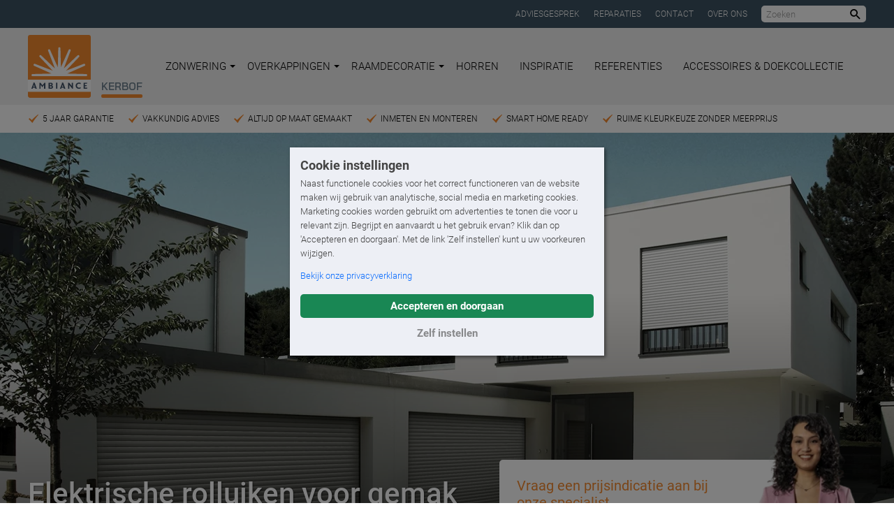

--- FILE ---
content_type: text/html; charset=utf-8
request_url: https://www.ambiance-zonwering.nl/kerbof-delfzijl/zonwering/rolluiken/
body_size: 18199
content:

<!DOCTYPE html>
<html lang="nl">
<head prefix="og:http://ogp.me/ns#">
    <base href="https://www.ambiance-zonwering.nl">

    <style>
        html {
            visibility: hidden;
            opacity: 0;
        }
    </style>

    <script>
        // Define dataLayer and the gtag function.
        window.dataLayer = window.dataLayer || [];
        function gtag() { dataLayer.push(arguments); }

        // Set consent based on cookie banner consent.
        gtag('consent', 'default', {
            'ad_storage': 'denied',
            'ad_user_data': 'denied',
            'ad_personalization': 'denied',
            'analytics_storage': 'denied',
            'wait_for_update': '1000'
        });
    </script>

        <!-- Google Tag Manager -->
        <script>(function(w,d,s,l,i){w[l]=w[l]||[];w[l].push({'gtm.start':
        new Date().getTime(),event:'gtm.js'});var f=d.getElementsByTagName(s)[0],
        j=d.createElement(s),dl=l!='dataLayer'?'&l='+l:'';j.async=true;j.src=
        'https://www.googletagmanager.com/gtm.js?id='+i+dl;f.parentNode.insertBefore(j,f);
        })(window,document,'script','dataLayer','GTM-TNZ2FN');</script>
        <!-- End Google Tag Manager -->
        <!-- Google Tag Manager -->
        <script>(function(w,d,s,l,i){w[l]=w[l]||[];w[l].push({'gtm.start':
        new Date().getTime(),event:'gtm.js'});var f=d.getElementsByTagName(s)[0],
        j=d.createElement(s),dl=l!='dataLayer'?'&l='+l:'';j.async=true;j.src=
        'https://www.googletagmanager.com/gtm.js?id='+i+dl;f.parentNode.insertBefore(j,f);
        })(window,document,'script','dataLayer','GTM-K28HNB7');</script>
        <!-- End Google Tag Manager -->

    <link rel="preconnect" href="https://www.klantenvertellen.nl" />
    <link rel="preload" href="/fonts/roboto-v20-latin-regular.woff2" as="font" type="font/woff2" crossorigin="anonymous" />
    <link rel="preload" href="/fonts/roboto-v20-latin-100.woff2" as="font" type="font/woff2" crossorigin="anonymous" />
    <link rel="preload" href="/fonts/roboto-v20-latin-300.woff2" as="font" type="font/woff2" crossorigin="anonymous" />
    <link rel="preload" href="/fonts/roboto-v20-latin-500.woff2" as="font" type="font/woff2" crossorigin="anonymous" />
    <link rel="preload" href="/fonts/roboto-v20-latin-700.woff2" as="font" type="font/woff2" crossorigin="anonymous" />
    <link rel="preload" href="/fonts/bai-jamjuree-v11-latin-600.woff2" as="font" type="font/woff2" crossorigin="anonymous" />
    <link rel="preload" href="/fonts/icomoon-custom/IcoMoonCustom.woff2?ugtxhy" as="font" type="font/woff2" crossorigin="anonymous" />

    <meta charset="UTF-8" />
    <title>Rolluik van Ambiance. Het Grootste assortiment Rolluiken.</title>
    <meta name="description" content="Rolluiken isoleren, houden de zon tegen, verduisteren en werken inbraakvertragend. Bekijk het volledige assortiment op onze website." />
    <meta name="robots" content="index, follow" />
    <meta name="author" content="Ambiance Kerbof">
    <link rel="canonical" href="https://www.ambiance-zonwering.nl/zonwering/rolluiken/">

    <meta name="theme-color" content="#f08822" />
    <meta name="generator" content="Creative Suspects - creativesuspects.com" />
    <meta name="application-name" content="Ambiance Zonwering" />
    <meta name="mobile-web-app-capable" content="yes" />
    <meta http-equiv="X-UA-Compatible" content="IE=Edge" />
    <meta name="viewport" content="width=device-width, initial-scale=1, maximum-scale=1" />
    <meta name="pingdom-uptime" content="ydzmh7QbaQndyrmhd9evspzv" />

    <link rel="icon" href="/icons/favicon-32.png" sizes="32x32" />
    <link rel="icon" href="/icons/favicon-57.png" sizes="57x57" />
    <link rel="icon" href="/icons/favicon-76.png" sizes="76x76" />
    <link rel="icon" href="/icons/favicon-96.png" sizes="96x96" />
    <link rel="icon" href="/icons/favicon-128.png" sizes="128x128" />
    <link rel="icon" href="/icons/favicon-192.png" sizes="192x192" />
    <link rel="icon" href="/icons/favicon-228.png" sizes="228x228" />
    <link rel="shortcut icon" sizes="196x196" href="/icons/favicon-196.png" />
    <link rel="apple-touch-icon" href="/icons/favicon-120.png" sizes="120x120" />
    <link rel="apple-touch-icon" href="/icons/favicon-152.png" sizes="152x152" />
    <link rel="apple-touch-icon" href="/icons/favicon-180.png" sizes="180x180" />
    <meta name="msapplication-TileColor" content="#f08822" />
    <meta name="msapplication-TileImage" content="/icons/favicon-144.png" />
    <meta name="msapplication-config" content="/icons/browserconfig.xml" />

    <meta property="og:type" content="website" />
    <meta property="og:locale" content="nl_NL" />
    <meta property="og:site_name" content="Ambiance Zonwering" />
    <meta property="og:title" content="Rolluik van Ambiance. Het Grootste assortiment Rolluiken." />
    <meta property="og:description" content="Rolluiken isoleren, houden de zon tegen, verduisteren en werken inbraakvertragend. Bekijk het volledige assortiment op onze website." />
    <meta property="og:url" content="https://www.ambiance-zonwering.nl/kerbof-delfzijl/zonwering/rolluiken/" />
    <meta property="og:image" content="https://www.ambiance-zonwering.nl/media/i41bvmra/roma-rollladen-rolento.jpg?anchor=center&amp;mode=crop&amp;width=1200&amp;height=630&amp;quality=90&amp;rnd=132713492481370000" />
    <meta property="og:image:width" content="1200" />
    <meta property="og:image:height" content="630" />
    <meta name="twitter:card" content="summary_large_image" />
    <meta name="twitter:title" content="Rolluik van Ambiance. Het Grootste assortiment Rolluiken." />
    <meta name="twitter:description" content="Rolluiken isoleren, houden de zon tegen, verduisteren en werken inbraakvertragend. Bekijk het volledige assortiment op onze website." />

    <link href="/DependencyHandler.axd?s=[base64]&amp;t=Css&amp;cdv=1463643234" type="text/css" rel="stylesheet"/>
    

        
        <script type='application/ld+json'>
        {
            "@context": "http://www.schema.org",
            "@type": "LocalBusiness",
            "name": "Ambiance Kerbof",
            "url": "https://www.ambiance-zonwering.nl/kerbof-delfzijl/",
            "image": [
                    "https://www.ambiance-zonwering.nl/images/localbusiness.png?width=900&height=900",
                    "https://www.ambiance-zonwering.nl/images/localbusiness.png?width=1200&height=900",
                    "https://www.ambiance-zonwering.nl/images/localbusiness.png?width=1600&height=900"
            ],
            "description": "Zonwering Delfzijl
&amp;amp;#10003; Zonwering en raamdecoraties &amp;amp;#10003; Ruime keuze &amp;amp;#10003; Oplossingen voor binnen en buiten &amp;amp;#10003; Accessoires en doekcollectie.",
            "priceRange": "$$",
            "address": {
                "@type": "PostalAddress",
                "streetAddress": "Sikkel 4",
                "addressLocality": "Delfzijl",
                "postalCode": "9932 BD",
                "addressCountry": "NL"
            },
            "telephone": "0596614400"
        }
        </script>
</head>
<body class="is-dealer-site"
      data-dealer-id="1401"
      data-dealer-name="Kerbof">
        <!-- Google Tag Manager (noscript) -->
        <noscript><iframe src="https://www.googletagmanager.com/ns.html?id=GTM-TNZ2FN"
        height="0" width="0" style="display:none;visibility:hidden"></iframe></noscript>
        <!-- End Google Tag Manager (noscript) -->
        <!-- Google Tag Manager (noscript) -->
        <noscript><iframe src="https://www.googletagmanager.com/ns.html?id=GTM-K28HNB7"
        height="0" width="0" style="display:none;visibility:hidden"></iframe></noscript>
        <!-- End Google Tag Manager (noscript) -->

    <div class="bd-masterProductCategory">
        

<div class="tm-page-header-top">
    <div class="uk-container uk-container-center">
        <div class="links">
                <div>
                    <a href="/kerbof-delfzijl/adviesgesprek/" class="links__item">Adviesgesprek </a>
                </div>
                <div>
                    <a href="/kerbof-delfzijl/reparaties/" class="links__item">Reparaties</a>
                </div>
                <div>
                    <a href="/kerbof-delfzijl/contact/" class="links__item">Contact</a>
                </div>
                <div>
                    <a href="/kerbof-delfzijl/over-ambiance-kerbof/" class="links__item">Over ons</a>
                </div>
            <div>
                <form class="searchbar js-searchbar tm-form" data-search-url="/kerbof-delfzijl/zoeken/">
                    <input type="text" class="form-input" placeholder="Zoeken" />
                    <button type="submit" class="button is-reset-button">
                        <span class="is-sr-only">Zoeken</span>
                        <i class="ic-search"></i>
                    </button>
                </form>
            </div>
        </div>
    </div>
</div>

<div class="tm-page-header-wrapper">
    <header class="tm-page-header js-page-header">
        <div class="uk-container uk-container-center">
            <div class="header-inner">
                <a href="/kerbof-delfzijl/" class="logo">
                    <span class="image"><img src="/images/logo-ambiance.svg" alt="Logo Ambiance Zonwering" /></span>
                        <span class="dealer">Kerbof</span>
                </a>

                <nav class="navbar js-navbar">
                    <ul>
                                <li class="has-dropdown">
                                    <a href="/kerbof-delfzijl/zonwering/">
                                        Zonwering
                                        <svg xmlns="http://www.w3.org/2000/svg" viewBox="0 0 16 16"><path fill="currentColor" d="M 0,4 H 16 L 8,12" /></svg>
                                    </a>

                                            <div class="dropdown">
                                                <ul>
                                                        <li><a href="/kerbof-delfzijl/zonwering/zonnescherm/">Zonnescherm</a></li>
                                                        <li><a href="/kerbof-delfzijl/zonwering/textieldak/">Textieldak</a></li>
                                                        <li><a href="/kerbof-delfzijl/zonwering/screens/">Screens</a></li>
                                                        <li><a href="/kerbof-delfzijl/zonwering/rolluiken/">Rolluiken</a></li>
                                                        <li><a href="/kerbof-delfzijl/zonwering/buitenjaloezieen/">Buitenjaloezie&#235;n</a></li>
                                                        <li><a href="/kerbof-delfzijl/zonwering/uitvalschermen/">Uitvalschermen</a></li>
                                                        <li><a href="/kerbof-delfzijl/zonwering/markiezen/">Markiezen</a></li>
                                                        <li><a href="/kerbof-delfzijl/zonwering/serrezonwering/">Serrezonwering</a></li>
                                                </ul>
                                            </div>
                                </li>
                                <li class="has-dropdown">
                                    <a href="/kerbof-delfzijl/overkappingen/">
                                        Overkappingen
                                        <svg xmlns="http://www.w3.org/2000/svg" viewBox="0 0 16 16"><path fill="currentColor" d="M 0,4 H 16 L 8,12" /></svg>
                                    </a>

                                            <div class="dropdown">
                                                <ul>
                                                        <li><a href="/kerbof-delfzijl/overkappingen/lamellendak/">Lamellendak</a></li>
                                                </ul>
                                            </div>
                                </li>
                                <li class="has-dropdown">
                                    <a href="/kerbof-delfzijl/raamdecoratie/">
                                        Raamdecoratie
                                        <svg xmlns="http://www.w3.org/2000/svg" viewBox="0 0 16 16"><path fill="currentColor" d="M 0,4 H 16 L 8,12" /></svg>
                                    </a>

                                            <div class="dropdown">
                                                <ul>
                                                        <li><a href="/kerbof-delfzijl/raamdecoratie/dupligordijnen/">Dupligordijnen</a></li>
                                                        <li><a href="/kerbof-delfzijl/raamdecoratie/jaloezieen/">Jaloezie&#235;n</a></li>
                                                        <li><a href="/kerbof-delfzijl/raamdecoratie/rolgordijnen/">Rolgordijnen</a></li>
                                                        <li><a href="/kerbof-delfzijl/raamdecoratie/plissegordijnen/">Pliss&#233;gordijnen</a></li>
                                                        <li><a href="/kerbof-delfzijl/raamdecoratie/vouwgordijnen/">Vouwgordijnen</a></li>
                                                        <li><a href="/kerbof-delfzijl/raamdecoratie/luxaflex-silhouette-shades/">Luxaflex&#174; Silhouette Shades</a></li>
                                                        <li><a href="/kerbof-delfzijl/raamdecoratie/shutters/">Shutters</a></li>
                                                        <li><a href="/kerbof-delfzijl/raamdecoratie/gordijnen/">Gordijnen</a></li>
                                                </ul>
                                            </div>
                                </li>
                                <li>
                                    <a href="/kerbof-delfzijl/horren/">
                                        Horren
                                        <svg xmlns="http://www.w3.org/2000/svg" viewBox="0 0 16 16"><path fill="currentColor" d="M 0,4 H 16 L 8,12" /></svg>
                                    </a>

                                </li>
                                <li>
                                    <a href="/kerbof-delfzijl/inspiratie/">
                                        Inspiratie
                                        <svg xmlns="http://www.w3.org/2000/svg" viewBox="0 0 16 16"><path fill="currentColor" d="M 0,4 H 16 L 8,12" /></svg>
                                    </a>

                                </li>
                                <li>
                                    <a href="/kerbof-delfzijl/referenties/">
                                        Referenties
                                        <svg xmlns="http://www.w3.org/2000/svg" viewBox="0 0 16 16"><path fill="currentColor" d="M 0,4 H 16 L 8,12" /></svg>
                                    </a>

                                </li>
                                <li>
                                    <a href="/kerbof-delfzijl/accessoires-doekcollectie/">
                                        Accessoires &amp; Doekcollectie
                                        <svg xmlns="http://www.w3.org/2000/svg" viewBox="0 0 16 16"><path fill="currentColor" d="M 0,4 H 16 L 8,12" /></svg>
                                    </a>

                                </li>
                    </ul>
                </nav>

                <div class="navbar-extra" data-widget="">
                                    </div>

                <nav class="navbar-mobile">
                    <a class="mobile-menu-toggle hamburger hamburger--slider js-mobile-menu-toggle">
                        <div class="hamburger-box">
                            <div class="hamburger-inner"></div>
                        </div>
                    </a>
                </nav>

                <div class="slogan">De grootste zonwering specialist van Nederland.</div>
            </div>
        </div>

        <nav class="nav-mobile js-mobile-menu">
            <ul>
                        <li>
                            <a href="/kerbof-delfzijl/zonwering/">Zonwering</a>

                                    <div class="dropdown">
                                        <ul>
                                            <li><a href="/kerbof-delfzijl/zonwering/">Alle zonwering</a></li>
                                                <li><a href="/kerbof-delfzijl/zonwering/zonnescherm/">Zonnescherm</a></li>
                                                <li><a href="/kerbof-delfzijl/zonwering/textieldak/">Textieldak</a></li>
                                                <li><a href="/kerbof-delfzijl/zonwering/screens/">Screens</a></li>
                                                <li><a href="/kerbof-delfzijl/zonwering/rolluiken/">Rolluiken</a></li>
                                                <li><a href="/kerbof-delfzijl/zonwering/buitenjaloezieen/">Buitenjaloezie&#235;n</a></li>
                                                <li><a href="/kerbof-delfzijl/zonwering/uitvalschermen/">Uitvalschermen</a></li>
                                                <li><a href="/kerbof-delfzijl/zonwering/markiezen/">Markiezen</a></li>
                                                <li><a href="/kerbof-delfzijl/zonwering/serrezonwering/">Serrezonwering</a></li>
                                        </ul>
                                    </div>
                        </li>
                        <li>
                            <a href="/kerbof-delfzijl/overkappingen/">Overkappingen</a>

                                    <div class="dropdown">
                                        <ul>
                                            <li><a href="/kerbof-delfzijl/overkappingen/">Alle overkappingen</a></li>
                                                <li><a href="/kerbof-delfzijl/overkappingen/lamellendak/">Lamellendak</a></li>
                                        </ul>
                                    </div>
                        </li>
                        <li>
                            <a href="/kerbof-delfzijl/raamdecoratie/">Raamdecoratie</a>

                                    <div class="dropdown">
                                        <ul>
                                            <li><a href="/kerbof-delfzijl/raamdecoratie/">Alle raamdecoratie</a></li>
                                                <li><a href="/kerbof-delfzijl/raamdecoratie/dupligordijnen/">Dupligordijnen</a></li>
                                                <li><a href="/kerbof-delfzijl/raamdecoratie/jaloezieen/">Jaloezie&#235;n</a></li>
                                                <li><a href="/kerbof-delfzijl/raamdecoratie/rolgordijnen/">Rolgordijnen</a></li>
                                                <li><a href="/kerbof-delfzijl/raamdecoratie/plissegordijnen/">Pliss&#233;gordijnen</a></li>
                                                <li><a href="/kerbof-delfzijl/raamdecoratie/vouwgordijnen/">Vouwgordijnen</a></li>
                                                <li><a href="/kerbof-delfzijl/raamdecoratie/luxaflex-silhouette-shades/">Luxaflex&#174; Silhouette Shades</a></li>
                                                <li><a href="/kerbof-delfzijl/raamdecoratie/shutters/">Shutters</a></li>
                                                <li><a href="/kerbof-delfzijl/raamdecoratie/gordijnen/">Gordijnen</a></li>
                                        </ul>
                                    </div>
                        </li>
                        <li>
                            <a href="/kerbof-delfzijl/horren/">Horren</a>

                        </li>
                        <li>
                            <a href="/kerbof-delfzijl/inspiratie/">Inspiratie</a>

                        </li>
                        <li>
                            <a href="/kerbof-delfzijl/referenties/">Referenties</a>

                        </li>
                        <li>
                            <a href="/kerbof-delfzijl/accessoires-doekcollectie/">Accessoires &amp; Doekcollectie</a>

                        </li>


                    <li><a href="/kerbof-delfzijl/adviesgesprek/">Adviesgesprek </a></li>
                    <li><a href="/kerbof-delfzijl/reparaties/">Reparaties</a></li>
                    <li><a href="/kerbof-delfzijl/contact/">Contact</a></li>
                    <li><a href="/kerbof-delfzijl/over-ambiance-kerbof/">Over ons</a></li>

            </ul>

            <figure class="slogan2">
                <picture>
                    <source data-srcset="/images/het-grote-genieten-medium.png" />
                    <img src="[data-uri]" class="lazyload" alt="Het Grote Genieten begint bij Ambiance" />
                </picture>
            </figure>

        </nav>
    </header>
</div>

        <div class="tm-page-main">
            

        <section class="tm-pre-hero">
            <div class="uk-container uk-container-center">
                <div class="slider-wrapper js-pre-hero-slider">
                        <div class="usp">
                            <div class="usp-inner">5 jaar garantie</div>
                        </div>
                        <div class="usp">
                            <div class="usp-inner">Vakkundig advies</div>
                        </div>
                        <div class="usp">
                            <div class="usp-inner">Altijd op maat gemaakt</div>
                        </div>
                        <div class="usp">
                            <div class="usp-inner">Inmeten en monteren </div>
                        </div>
                        <div class="usp">
                            <div class="usp-inner">Smart Home ready</div>
                        </div>
                        <div class="usp">
                            <div class="usp-inner">Ruime kleurkeuze zonder meerprijs</div>
                        </div>
                </div>
            </div>
        </section>
    <section class="tm-hero is-hero-image">
            <div class="hero-image is-hero-lg">
                                    <div class="lazyload hero-image-bg is-obj-cover is-bg-cover has-overlay" role="img" aria-label="" data-bgset="/media/i41bvmra/roma-rollladen-rolento.jpg?anchor=center&amp;mode=crop&amp;width=1600&amp;height=650&amp;format=webp&amp;quality=90&amp;rnd=132713492481370000 [(min-width: 1400px)] [type: image/webp] |
                                        /media/i41bvmra/roma-rollladen-rolento.jpg?anchor=center&amp;mode=crop&amp;width=1600&amp;height=650&amp;quality=90&amp;rnd=132713492481370000 [(min-width: 1400px)] |
                                        /media/i41bvmra/roma-rollladen-rolento.jpg?anchor=center&amp;mode=crop&amp;width=1400&amp;height=650&amp;format=webp&amp;quality=90&amp;rnd=132713492481370000 [(min-width: 1200px)] [type: image/webp] |
                                        /media/i41bvmra/roma-rollladen-rolento.jpg?anchor=center&amp;mode=crop&amp;width=1400&amp;height=650&amp;quality=90&amp;rnd=132713492481370000 [(min-width: 1200px)] |
                                        /media/i41bvmra/roma-rollladen-rolento.jpg?anchor=center&amp;mode=crop&amp;width=1200&amp;height=500&amp;format=webp&amp;quality=90&amp;rnd=132713492481370000 [(min-width: 960px)] [type: image/webp] |
                                        /media/i41bvmra/roma-rollladen-rolento.jpg?anchor=center&amp;mode=crop&amp;width=1200&amp;height=500&amp;quality=90&amp;rnd=132713492481370000 [(min-width: 960px)] |
                                        /media/i41bvmra/roma-rollladen-rolento.jpg?anchor=center&amp;mode=crop&amp;width=960&amp;height=500&amp;format=webp&amp;quality=90&amp;rnd=132713492481370000 [(min-width: 640px)] [type: image/webp] |
                                        /media/i41bvmra/roma-rollladen-rolento.jpg?anchor=center&amp;mode=crop&amp;width=960&amp;height=500&amp;quality=90&amp;rnd=132713492481370000 [(min-width: 640px)] |
                                        /media/i41bvmra/roma-rollladen-rolento.jpg?anchor=center&amp;mode=crop&amp;width=640&amp;height=400&amp;format=webp&amp;quality=90&amp;rnd=132713492481370000 [type: image/webp] |
                                        /media/i41bvmra/roma-rollladen-rolento.jpg?anchor=center&amp;mode=crop&amp;width=640&amp;height=400&amp;quality=90&amp;rnd=132713492481370000">
                    </div>
            </div>

            <div class="hero-cta">
                <div class="uk-container uk-container-center">
                    <div class="hero-cta-container">
                        <div class="hero-cta-wrapper">
                            <div class="hero-cta-heading">Vraag een prijsindicatie aan bij onze specialist</div>
                            <div class="hero-cta-button">
                                <a href="/kerbof-delfzijl/offerte/?product=rl0102&amp;pageId=4840#offerte" class="tm-button tm-button-arrow">Prijsindicatie aanvragen</a>
                            </div>
                                <div class="hero-cta-link">
                                    <a href="/kerbof-delfzijl/adviesgesprek/#contact">Of maak een showroomafspraak</a>
                                </div>
                                                            <picture>
                                    <source data-srcset="/images/hero-cta-image.png?height=200&format=webp" type="image/webp">
                                    <source data-srcset="/images/hero-cta-image.png?height=200">
                                    <img src="[data-uri]" class="lazyload hero-cta-image" alt="">
                                </picture>
                        </div>
                    </div>
                </div>
            </div>

            <div class="hero-text">
                <div class="uk-container uk-container-center">
                    <div class="hero-text-container">
                        <div class="hero-text-wrapper">
                            <div class="hero-text-content">
                                <h1 class="is-h1 is-h1 hero-text-title">Elektrische rolluiken voor gemak en comfort</h1>
                                

                            </div>
                        </div>
                    </div>
                </div>
            </div>
    </section>






<!-- product grid -->
<section class="cb cb-product-grid cb-bgcolor1">

    <div class="uk-container uk-container-center">
            <div class="uk-container uk-container-center">
                <div class="section-intro">
<h2 class="is-h2 h1">Elektrische <strong>rolluiken</strong> voor gemak en comfort</h2>                    <p>Het is nog nooit zo makkelijk geweest om een comfortabel binnenklimaat in jouw woning te realiseren. Rolluiken houden namelijk de warmte van de zon tegen in de zomer en de warmte juist binnen in de winter. Hiermee kun je fors besparen op je energierekening. Rolluiken zorgen ook voor verduistering en zijn geluidswerend. Je hebt nog nooit zoveel privacy gehad!</p>
<p>Kom in onze showroom de verschillende rolluiken bekijken. De specialisten van Ambiance kunnen je dan vertellen waarop je moet letten als je een rolluik koopt. Wil je je eerst zelf verdiepen in de mogelijkheden? Kijk dan hieronder.</p>
                </div>
            </div>


            <div class="uk-grid uk-grid-match uk-grid-medium uk-grid-width-medium-1-4 uk-grid-width-small-1-2 js-product-grid" data-grid-id="1" data-uk-grid-margin="" data-uk-grid-match="{target:'.block-inner'}">
                <div class="block js-grid-item" data-filters="">
                    <span class="block-inner has-usps is-style-default js-product-grid-item">
                        <span class="image-wrapper">
                                <picture>
                                    <source data-srcset="/media/mqunkzc0/019_heroal_objekt_architekt-luig_menden_mg_3388_300dpi.jpg?center=0.42316784869976359,0.32166666666666666&amp;mode=crop&amp;width=400&amp;format=webp&amp;quality=90&amp;heightratio=0.7&amp;rnd=132713492912100000" media="(min-width: 960px)" type="image/webp">
                                    <source data-srcset="/media/mqunkzc0/019_heroal_objekt_architekt-luig_menden_mg_3388_300dpi.jpg?center=0.42316784869976359,0.32166666666666666&amp;mode=crop&amp;width=400&amp;quality=90&amp;heightratio=0.7&amp;rnd=132713492912100000" media="(min-width: 960px)">
                                    <source data-srcset="/media/mqunkzc0/019_heroal_objekt_architekt-luig_menden_mg_3388_300dpi.jpg?center=0.42316784869976359,0.32166666666666666&amp;mode=crop&amp;width=500&amp;format=webp&amp;quality=90&amp;heightratio=0.7&amp;rnd=132713492912100000" media="(min-width: 640px)" type="image/webp">
                                    <source data-srcset="/media/mqunkzc0/019_heroal_objekt_architekt-luig_menden_mg_3388_300dpi.jpg?center=0.42316784869976359,0.32166666666666666&amp;mode=crop&amp;width=500&amp;quality=90&amp;heightratio=0.7&amp;rnd=132713492912100000" media="(min-width: 640px)">
                                    <source data-srcset="/media/mqunkzc0/019_heroal_objekt_architekt-luig_menden_mg_3388_300dpi.jpg?center=0.42316784869976359,0.32166666666666666&amp;mode=crop&amp;width=700&amp;format=webp&amp;quality=90&amp;heightratio=0.7&amp;rnd=132713492912100000" type="image/webp">
                                    <source data-srcset="/media/mqunkzc0/019_heroal_objekt_architekt-luig_menden_mg_3388_300dpi.jpg?center=0.42316784869976359,0.32166666666666666&amp;mode=crop&amp;width=700&amp;quality=90&amp;heightratio=0.7&amp;rnd=132713492912100000">
                                    <img src="[data-uri]" class="lazyload" alt="Ambiance rolluik rolvorm, ronde kast grijs, grijs aluminium lamellen">
                                </picture>
                        </span>
                            <span class="text">
                                <strong>Ambiance Rolvorm rolluik</strong>
                                    <br>Kwalitatief rolluik van gerolvormd aluminium                                                            </span>
                        <span class="button tm-block-button">
                            Ambiance Rolvorm rolluik
                            <span class="tm-arrow"></span>
                        </span>
                        

                        <a class="usps" href="/kerbof-delfzijl/zonwering/rolluiken/ambiance-rolvorm/">
                            <span class="close tm-close"></span>
                            <strong>Ambiance Rolvorm rolluik</strong>
                                <span class="usp">Afgeschuinde of ronde kastvorm</span>
                                <span class="usp">Kastmaat 150, 165, 180 of 205 mm</span>
                                <span class="usp">Lamellen 37 mm of 42 mm breed</span>
                                <span class="usp">Design onderlat die bijna onzichtbaar in de kast verdwijnt</span>
                                <span class="usp">Uitgebreide kleurcollectie</span>
                                <span class="usp">Standaard fluisterstille Somfy motor</span>
                            <span class="usps-button">
                                <span class="tm-block-button">
                                    Ambiance Rolvorm rolluik
                                    <span class="tm-arrow"></span>
                                </span>
                            </span>
                        </a>
                    </span>
                </div>
                <div class="block js-grid-item" data-filters="">
                    <span class="block-inner has-usps is-style-default js-product-grid-item">
                        <span class="image-wrapper">
                                <picture>
                                    <source data-srcset="/media/k03oyf3t/rolluiken-sfeer-5.jpg?center=0.42166666666666669,0.705&amp;mode=crop&amp;width=400&amp;format=webp&amp;quality=90&amp;heightratio=0.7&amp;rnd=132713494185030000" media="(min-width: 960px)" type="image/webp">
                                    <source data-srcset="/media/k03oyf3t/rolluiken-sfeer-5.jpg?center=0.42166666666666669,0.705&amp;mode=crop&amp;width=400&amp;quality=90&amp;heightratio=0.7&amp;rnd=132713494185030000" media="(min-width: 960px)">
                                    <source data-srcset="/media/k03oyf3t/rolluiken-sfeer-5.jpg?center=0.42166666666666669,0.705&amp;mode=crop&amp;width=500&amp;format=webp&amp;quality=90&amp;heightratio=0.7&amp;rnd=132713494185030000" media="(min-width: 640px)" type="image/webp">
                                    <source data-srcset="/media/k03oyf3t/rolluiken-sfeer-5.jpg?center=0.42166666666666669,0.705&amp;mode=crop&amp;width=500&amp;quality=90&amp;heightratio=0.7&amp;rnd=132713494185030000" media="(min-width: 640px)">
                                    <source data-srcset="/media/k03oyf3t/rolluiken-sfeer-5.jpg?center=0.42166666666666669,0.705&amp;mode=crop&amp;width=700&amp;format=webp&amp;quality=90&amp;heightratio=0.7&amp;rnd=132713494185030000" type="image/webp">
                                    <source data-srcset="/media/k03oyf3t/rolluiken-sfeer-5.jpg?center=0.42166666666666669,0.705&amp;mode=crop&amp;width=700&amp;quality=90&amp;heightratio=0.7&amp;rnd=132713494185030000">
                                    <img src="[data-uri]" class="lazyload" alt="Ambiance rolluik, ronde kast wit, wit ge&amp;#235;xtrudeerd aluminium lamellen">
                                </picture>
                        </span>
                            <span class="text">
                                <strong>Ambiance Extrusie rolluik</strong>
                                    <br>Een extra stevige kast van ge&#235;xtrudeerd aluminium                                                             </span>
                        <span class="button tm-block-button">
                            Ambiance Extrusie rolluik
                            <span class="tm-arrow"></span>
                        </span>
                        

                        <a class="usps" href="/kerbof-delfzijl/zonwering/rolluiken/ambiance-extrusie/">
                            <span class="close tm-close"></span>
                            <strong>Ambiance Extrusie rolluik</strong>
                                <span class="usp">Ge&#235;xtrudeerd aluminium</span>
                                <span class="usp">Sterker, stiller en stabieler!</span>
                                <span class="usp">Grote breedtes mogelijk</span>
                                <span class="usp">Afgeschuinde of ronde kastvorm</span>
                                <span class="usp">Kastmaat 150, 165, 180, of 205 mm</span>
                                <span class="usp">Lamellen 37 mm of 42 mm hoog</span>
                                <span class="usp">Design onderlat die bijna onzichtbaar in de kast verdwijnt</span>
                                <span class="usp">Uitgebreide kleurcollectie</span>
                                <span class="usp">Standaard fluisterstille Somfy motor</span>
                            <span class="usps-button">
                                <span class="tm-block-button">
                                    Ambiance Extrusie rolluik
                                    <span class="tm-arrow"></span>
                                </span>
                            </span>
                        </a>
                    </span>
                </div>
                <div class="block js-grid-item" data-filters="">
                    <span class="block-inner has-usps is-style-default js-product-grid-item">
                        <span class="image-wrapper">
                                <picture>
                                    <source data-srcset="/media/mqunkzc0/019_heroal_objekt_architekt-luig_menden_mg_3388_300dpi.jpg?center=0.42316784869976359,0.32166666666666666&amp;mode=crop&amp;width=400&amp;format=webp&amp;quality=90&amp;heightratio=0.7&amp;rnd=132713492912100000" media="(min-width: 960px)" type="image/webp">
                                    <source data-srcset="/media/mqunkzc0/019_heroal_objekt_architekt-luig_menden_mg_3388_300dpi.jpg?center=0.42316784869976359,0.32166666666666666&amp;mode=crop&amp;width=400&amp;quality=90&amp;heightratio=0.7&amp;rnd=132713492912100000" media="(min-width: 960px)">
                                    <source data-srcset="/media/mqunkzc0/019_heroal_objekt_architekt-luig_menden_mg_3388_300dpi.jpg?center=0.42316784869976359,0.32166666666666666&amp;mode=crop&amp;width=500&amp;format=webp&amp;quality=90&amp;heightratio=0.7&amp;rnd=132713492912100000" media="(min-width: 640px)" type="image/webp">
                                    <source data-srcset="/media/mqunkzc0/019_heroal_objekt_architekt-luig_menden_mg_3388_300dpi.jpg?center=0.42316784869976359,0.32166666666666666&amp;mode=crop&amp;width=500&amp;quality=90&amp;heightratio=0.7&amp;rnd=132713492912100000" media="(min-width: 640px)">
                                    <source data-srcset="/media/mqunkzc0/019_heroal_objekt_architekt-luig_menden_mg_3388_300dpi.jpg?center=0.42316784869976359,0.32166666666666666&amp;mode=crop&amp;width=700&amp;format=webp&amp;quality=90&amp;heightratio=0.7&amp;rnd=132713492912100000" type="image/webp">
                                    <source data-srcset="/media/mqunkzc0/019_heroal_objekt_architekt-luig_menden_mg_3388_300dpi.jpg?center=0.42316784869976359,0.32166666666666666&amp;mode=crop&amp;width=700&amp;quality=90&amp;heightratio=0.7&amp;rnd=132713492912100000">
                                    <img src="[data-uri]" class="lazyload" alt="Ambiance rolluik rolvorm, ronde kast grijs, grijs aluminium lamellen">
                                </picture>
                        </span>
                            <span class="text">
                                <strong>Ambiance Compact Rolluik</strong>
                                    <br>Compact en effici&#235;nt rolluik                                                            </span>
                        <span class="button tm-block-button">
                            Ambiance Compact Rolluik
                            <span class="tm-arrow"></span>
                        </span>
                        

                        <a class="usps" href="/kerbof-delfzijl/zonwering/rolluiken/ambiance-compact/">
                            <span class="close tm-close"></span>
                            <strong>Ambiance Compact Rolluik</strong>
                                <span class="usp">Schuine kastvorm</span>
                                <span class="usp">Kastmaat 150, 165 of 180 mm</span>
                                <span class="usp">Lamellen 39 mm breed</span>
                                <span class="usp">Keuze uit 12 RAL kleuren</span>
                                <span class="usp">Ook mogelijk met solar motor</span>
                            <span class="usps-button">
                                <span class="tm-block-button">
                                    Ambiance Compact Rolluik
                                    <span class="tm-arrow"></span>
                                </span>
                            </span>
                        </a>
                    </span>
                </div>
                <div class="block js-grid-item" data-filters="">
                    <span class="block-inner has-usps is-style-default js-product-grid-item">
                        <span class="image-wrapper">
                                <picture>
                                    <source data-srcset="/media/y5mo5qag/rondo-rollladen-mit-klinker.jpg?center=0.65830249420826192,0.5033333333333333&amp;mode=crop&amp;width=400&amp;format=webp&amp;quality=90&amp;heightratio=0.7&amp;rnd=132713495596900000" media="(min-width: 960px)" type="image/webp">
                                    <source data-srcset="/media/y5mo5qag/rondo-rollladen-mit-klinker.jpg?center=0.65830249420826192,0.5033333333333333&amp;mode=crop&amp;width=400&amp;quality=90&amp;heightratio=0.7&amp;rnd=132713495596900000" media="(min-width: 960px)">
                                    <source data-srcset="/media/y5mo5qag/rondo-rollladen-mit-klinker.jpg?center=0.65830249420826192,0.5033333333333333&amp;mode=crop&amp;width=500&amp;format=webp&amp;quality=90&amp;heightratio=0.7&amp;rnd=132713495596900000" media="(min-width: 640px)" type="image/webp">
                                    <source data-srcset="/media/y5mo5qag/rondo-rollladen-mit-klinker.jpg?center=0.65830249420826192,0.5033333333333333&amp;mode=crop&amp;width=500&amp;quality=90&amp;heightratio=0.7&amp;rnd=132713495596900000" media="(min-width: 640px)">
                                    <source data-srcset="/media/y5mo5qag/rondo-rollladen-mit-klinker.jpg?center=0.65830249420826192,0.5033333333333333&amp;mode=crop&amp;width=700&amp;format=webp&amp;quality=90&amp;heightratio=0.7&amp;rnd=132713495596900000" type="image/webp">
                                    <source data-srcset="/media/y5mo5qag/rondo-rollladen-mit-klinker.jpg?center=0.65830249420826192,0.5033333333333333&amp;mode=crop&amp;width=700&amp;quality=90&amp;heightratio=0.7&amp;rnd=132713495596900000">
                                    <img src="[data-uri]" class="lazyload" alt="ROMA rolluik, ronde kast licht grijs, licht grijs ge&amp;#235;xtrudeerd aluminium lamellen">
                                </picture>
                        </span>
                            <span class="text">
                                <strong>Ambiance Premium Rolluik Rolvorm</strong>
                                    <br>Rolvorm rolluik met hoogwaardig afwerkingsniveau                                                            </span>
                        <span class="button tm-block-button">
                            Ambiance Premium Rolluik Rolvorm
                            <span class="tm-arrow"></span>
                        </span>
                        

                        <a class="usps" href="/kerbof-delfzijl/zonwering/rolluiken/ambiance-premium-rolvorm/">
                            <span class="close tm-close"></span>
                            <strong>Ambiance Premium Rolluik Rolvorm</strong>
                                <span class="usp">30% stiller dankzij gepatenteerd ophangsysteem</span>
                                <span class="usp">Tot twee kastmaten kleiner dankzij 34mm lamellen</span>
                                <span class="usp">209 kleuren om uit te kiezen (zonder meerprijs)</span>
                                <span class="usp">Standaard fluisterstille Somfy motor</span>
                                <span class="usp">Inbouw rolluik mogelijk</span>
                            <span class="usps-button">
                                <span class="tm-block-button">
                                    Ambiance Premium Rolluik Rolvorm
                                    <span class="tm-arrow"></span>
                                </span>
                            </span>
                        </a>
                    </span>
                </div>
                <div class="block js-grid-item" data-filters="">
                    <span class="block-inner has-usps is-style-default js-product-grid-item">
                        <span class="image-wrapper">
                                <picture>
                                    <source data-srcset="/media/pw5g0sot/haus-mit-roma-rollladen.jpg?center=0.46998722860791825,0.48166666666666669&amp;mode=crop&amp;width=400&amp;format=webp&amp;quality=90&amp;heightratio=0.7&amp;rnd=132713496529270000" media="(min-width: 960px)" type="image/webp">
                                    <source data-srcset="/media/pw5g0sot/haus-mit-roma-rollladen.jpg?center=0.46998722860791825,0.48166666666666669&amp;mode=crop&amp;width=400&amp;quality=90&amp;heightratio=0.7&amp;rnd=132713496529270000" media="(min-width: 960px)">
                                    <source data-srcset="/media/pw5g0sot/haus-mit-roma-rollladen.jpg?center=0.46998722860791825,0.48166666666666669&amp;mode=crop&amp;width=500&amp;format=webp&amp;quality=90&amp;heightratio=0.7&amp;rnd=132713496529270000" media="(min-width: 640px)" type="image/webp">
                                    <source data-srcset="/media/pw5g0sot/haus-mit-roma-rollladen.jpg?center=0.46998722860791825,0.48166666666666669&amp;mode=crop&amp;width=500&amp;quality=90&amp;heightratio=0.7&amp;rnd=132713496529270000" media="(min-width: 640px)">
                                    <source data-srcset="/media/pw5g0sot/haus-mit-roma-rollladen.jpg?center=0.46998722860791825,0.48166666666666669&amp;mode=crop&amp;width=700&amp;format=webp&amp;quality=90&amp;heightratio=0.7&amp;rnd=132713496529270000" type="image/webp">
                                    <source data-srcset="/media/pw5g0sot/haus-mit-roma-rollladen.jpg?center=0.46998722860791825,0.48166666666666669&amp;mode=crop&amp;width=700&amp;quality=90&amp;heightratio=0.7&amp;rnd=132713496529270000">
                                    <img src="[data-uri]" class="lazyload" alt="ROMA rolluik, inbouw, licht grijs ge&amp;#235;xtrudeerd aluminium lamellen">
                                </picture>
                        </span>
                            <span class="text">
                                <strong>Ambiance Premium Extrusie rolluik</strong>
                                    <br>Hoog afwerkingsniveau en ge&#235;xtrudeerd aluminium                                                            </span>
                        <span class="button tm-block-button">
                            Ambiance Premium Extrusie rolluik
                            <span class="tm-arrow"></span>
                        </span>
                        

                        <a class="usps" href="/kerbof-delfzijl/zonwering/rolluiken/ambiance-premium-extrusie-rolluik/">
                            <span class="close tm-close"></span>
                            <strong>Ambiance Premium Extrusie rolluik</strong>
                                <span class="usp">30% stiller dankzij gepatenteerd ophangsysteem</span>
                                <span class="usp">Tot twee kastmaten kleiner dankzij 34mm lamellen</span>
                                <span class="usp">209 kleuren om uit te kiezen (zonder meerprijs)</span>
                                <span class="usp">Standaard fluisterstille Somfy motor</span>
                                <span class="usp">Ook mogelijk met zonne-energie aandrijving</span>
                                <span class="usp">Inbouw rolluik mogelijk </span>
                            <span class="usps-button">
                                <span class="tm-block-button">
                                    Ambiance Premium Extrusie rolluik
                                    <span class="tm-arrow"></span>
                                </span>
                            </span>
                        </a>
                    </span>
                </div>
                <div class="block js-grid-item" data-filters="">
                    <span class="block-inner has-usps is-style-default js-product-grid-item">
                        <span class="image-wrapper">
                                <picture>
                                    <source data-srcset="/media/dxhnrlpz/rolluik-2.jpg?center=0.58687882367593713,0.67543859649122806&amp;mode=crop&amp;width=400&amp;format=webp&amp;quality=90&amp;heightratio=0.7&amp;rnd=133928212200830000" media="(min-width: 960px)" type="image/webp">
                                    <source data-srcset="/media/dxhnrlpz/rolluik-2.jpg?center=0.58687882367593713,0.67543859649122806&amp;mode=crop&amp;width=400&amp;quality=90&amp;heightratio=0.7&amp;rnd=133928212200830000" media="(min-width: 960px)">
                                    <source data-srcset="/media/dxhnrlpz/rolluik-2.jpg?center=0.58687882367593713,0.67543859649122806&amp;mode=crop&amp;width=500&amp;format=webp&amp;quality=90&amp;heightratio=0.7&amp;rnd=133928212200830000" media="(min-width: 640px)" type="image/webp">
                                    <source data-srcset="/media/dxhnrlpz/rolluik-2.jpg?center=0.58687882367593713,0.67543859649122806&amp;mode=crop&amp;width=500&amp;quality=90&amp;heightratio=0.7&amp;rnd=133928212200830000" media="(min-width: 640px)">
                                    <source data-srcset="/media/dxhnrlpz/rolluik-2.jpg?center=0.58687882367593713,0.67543859649122806&amp;mode=crop&amp;width=700&amp;format=webp&amp;quality=90&amp;heightratio=0.7&amp;rnd=133928212200830000" type="image/webp">
                                    <source data-srcset="/media/dxhnrlpz/rolluik-2.jpg?center=0.58687882367593713,0.67543859649122806&amp;mode=crop&amp;width=700&amp;quality=90&amp;heightratio=0.7&amp;rnd=133928212200830000">
                                    <img src="[data-uri]" class="lazyload" alt="">
                                </picture>
                        </span>
                            <span class="text">
                                <strong>Ambiance Silent Fin Rolluik</strong>
                                    <br>Veelzijdig en duurzaam rolluik                                                            </span>
                        <span class="button tm-block-button">
                            Ambiance Silent Fin Rolluik
                            <span class="tm-arrow"></span>
                        </span>
                        

                        <a class="usps" href="/kerbof-delfzijl/zonwering/rolluiken/ambiance-silent-fin/">
                            <span class="close tm-close"></span>
                            <strong>Ambiance Silent Fin Rolluik</strong>
                                <span class="usp">Schuin of ronde kastvorm</span>
                                <span class="usp">Kastmaat 150, 165, 180 of 205 mm</span>
                                <span class="usp">Lamellen 42 mm breed</span>
                                <span class="usp">Leverbaar in 28 kleuren</span>
                                <span class="usp">Ook mogelijk met solar motor</span>
                            <span class="usps-button">
                                <span class="tm-block-button">
                                    Ambiance Silent Fin Rolluik
                                    <span class="tm-arrow"></span>
                                </span>
                            </span>
                        </a>
                    </span>
                </div>
    </div>

    </div>
</section>



<!-- wide image -->
<section class="cb cb-wide-image-v2">

    <div class="wrapper">
            <div class="image lazyload is-obj-cover is-img-cover" role="img" aria-label="" data-bgset="/media/rwujjtjj/venitian-blinds_wood_16296_01.jpg?center=0.63813229571984431,0.43666666666666665&amp;mode=crop&amp;width=1800&amp;height=500&amp;format=webp&amp;quality=90&amp;rnd=132699716580970000 [(min-width: 1400px)] [type: image/webp] |
                             /media/rwujjtjj/venitian-blinds_wood_16296_01.jpg?center=0.63813229571984431,0.43666666666666665&amp;mode=crop&amp;width=1800&amp;height=500&amp;quality=90&amp;rnd=132699716580970000 [(min-width: 1400px)] |
                             /media/rwujjtjj/venitian-blinds_wood_16296_01.jpg?center=0.63813229571984431,0.43666666666666665&amp;mode=crop&amp;width=1400&amp;height=500&amp;format=webp&amp;quality=90&amp;rnd=132699716580970000 [(min-width: 1200px)] [type: image/webp] |
                             /media/rwujjtjj/venitian-blinds_wood_16296_01.jpg?center=0.63813229571984431,0.43666666666666665&amp;mode=crop&amp;width=1400&amp;height=500&amp;quality=90&amp;rnd=132699716580970000 [(min-width: 1200px)] |
                             /media/rwujjtjj/venitian-blinds_wood_16296_01.jpg?center=0.63813229571984431,0.43666666666666665&amp;mode=crop&amp;width=1200&amp;height=500&amp;format=webp&amp;quality=90&amp;rnd=132699716580970000 [(min-width: 960px)] [type: image/webp] |
                             /media/rwujjtjj/venitian-blinds_wood_16296_01.jpg?center=0.63813229571984431,0.43666666666666665&amp;mode=crop&amp;width=1200&amp;height=500&amp;quality=90&amp;rnd=132699716580970000 [(min-width: 960px)] |
                             /media/rwujjtjj/venitian-blinds_wood_16296_01.jpg?center=0.63813229571984431,0.43666666666666665&amp;mode=crop&amp;width=960&amp;height=400&amp;format=webp&amp;quality=90&amp;rnd=132699716580970000 [(min-width: 640px)] [type: image/webp] |
                             /media/rwujjtjj/venitian-blinds_wood_16296_01.jpg?center=0.63813229571984431,0.43666666666666665&amp;mode=crop&amp;width=960&amp;height=400&amp;quality=90&amp;rnd=132699716580970000 [(min-width: 640px)] |
                             /media/rwujjtjj/venitian-blinds_wood_16296_01.jpg?center=0.63813229571984431,0.43666666666666665&amp;mode=crop&amp;width=480&amp;height=640&amp;format=webp&amp;quality=90&amp;rnd=132699716580970000 [type: image/webp] |
                             /media/rwujjtjj/venitian-blinds_wood_16296_01.jpg?center=0.63813229571984431,0.43666666666666665&amp;mode=crop&amp;width=480&amp;height=640&amp;quality=90&amp;rnd=132699716580970000">
            </div>

        <div class="overlay is-obj-cover is-light"></div>

            <div class="text is-light">
                <div class="uk-container uk-container-center">
                    <div class="text-container">
                        <div class="text-wrapper">
                            <div class="text-content">
                                <h2 class="is-h2 is-h2 text-title">Krijg een <strong>gratis magazine</strong> vol inspiratie</h2>
                                <p>Artikelen te vinden in het Ambiance Magazine:</p>
<ul>
<li>Langer genieten van jouw terras</li>
<li>Energie besparen met zonwering en raamdecoratie</li>
<li>Trend artikelen van o.a. interieurarchitect Richelle van Luxaflex</li>
<li>Klantverhalen</li>
<li>En nog veel meer!</li>
</ul>
                            </div>
                                <div class="text-button">
                                    <a href="/kerbof-delfzijl/magazine-aanvragen/" class="tm-button tm-button-arrow">Vraag het magazine aan</a>
                                </div>
                        </div>

                            <div class="image-wrapper">
                                <picture>
                                    <source data-srcset="/media/ofval2ut/magazine-aanvragen-ambiance-zonwering-2.png?anchor=center&amp;mode=crop&amp;width=450&amp;format=webp&amp;quality=90&amp;rnd=133323560318200000" type="image/webp">
                                    <source data-srcset="/media/ofval2ut/magazine-aanvragen-ambiance-zonwering-2.png?anchor=center&amp;mode=crop&amp;width=450&amp;quality=90&amp;rnd=133323560318200000">
                                    <img src="[data-uri]" class="lazyload" alt="">
                                </picture>
                            </div>
                    </div>
                </div>
            </div>

    </div>
</section>

<!-- link blocks -->
<section class="cb cb-link-blocks normal cb-bgcolor1">
        <a name="tipsrolluik" id="anchor-tipsrolluik"></a>

        <div class="uk-container uk-container-center">
            <div class="section-intro">
<h2 class="is-h2 ">Wil je meer weten? Lees de tips van onze <strong>zonweringspecialisten</strong></h2>                
            </div>
        </div>
            <div class="uk-container uk-container-center">
            <div class="link-block-grid">
                <div class="slider-wrapper js-link-block-slider is-normal">

    <div class="block block-image flickity-slide">
        <a class="block-inner" href="/kerbof-delfzijl/inspiratie/zo-zorg-je-ervoor-dat-jouw-zonwering-jarenlang-meegaat/" target="">
            <span class="image-wrapper">
                    <picture>
                        <source data-srcset="/media/0vicruuk/snf_0272.jpg?anchor=center&amp;mode=crop&amp;width=400&amp;format=webp&amp;quality=90&amp;heightratio=0.7&amp;rnd=132888092287570000" media="(min-width: 960px)" type="image/webp">
                        <source data-srcset="/media/0vicruuk/snf_0272.jpg?anchor=center&amp;mode=crop&amp;width=400&amp;quality=90&amp;heightratio=0.7&amp;rnd=132888092287570000" media="(min-width: 960px)">
                        <source data-srcset="/media/0vicruuk/snf_0272.jpg?anchor=center&amp;mode=crop&amp;width=500&amp;format=webp&amp;quality=90&amp;heightratio=0.7&amp;rnd=132888092287570000" media="(min-width: 640px)" type="image/webp">
                        <source data-srcset="/media/0vicruuk/snf_0272.jpg?anchor=center&amp;mode=crop&amp;width=500&amp;quality=90&amp;heightratio=0.7&amp;rnd=132888092287570000" media="(min-width: 640px)">
                        <source data-srcset="/media/0vicruuk/snf_0272.jpg?anchor=center&amp;mode=crop&amp;width=700&amp;format=webp&amp;quality=90&amp;heightratio=0.7&amp;rnd=132888092287570000" type="image/webp">
                        <source data-srcset="/media/0vicruuk/snf_0272.jpg?anchor=center&amp;mode=crop&amp;width=700&amp;quality=90&amp;heightratio=0.7&amp;rnd=132888092287570000">
                        <img src="[data-uri]" class="lazyload" alt="">
                    </picture>
            </span>
                <span class="text">
                    <span class="title">Zo zorg je ervoor dat jouw zonwering jarenlang meegaat</span>
                        <span class="subtitle">Dirk Foppen</span>
                </span>
            <span class="button tm-block-button">
                Lees meer
                <span class="tm-arrow"></span>
            </span>
        </a>
    </div>
        <div class="block block-address flickity-slide">
            <div class="block-inner">
                <div class="address-wrapper">
                    <div class="address-inner is-obj-cover">
                            <div class="dealer">Kerbof</div>

                        <div class="part">Sikkel 4<br>9932 BD Delfzijl</div>
                        <div class="part"><a href="mailto:ambiance@kerbofdelfzijl.nl">ambiance@kerbofdelfzijl.nl</a></div>
                            <div class="part"><a href="tel:0596614400">0596 614 400</a></div>
                    </div>
                </div>
                <a href="/kerbof-delfzijl/contact/" class="button tm-block-button">
                    Maak een afspraak voor advies op maat in onze showroom
                    <span class="tm-arrow"></span>
                </a>
            </div>
        </div>
    <div class="block block-image flickity-slide">
        <a class="block-inner" href="/kerbof-delfzijl/inspiratie/alle-voordelen-van-rolluiken-op-een-rij/" target="">
            <span class="image-wrapper">
                    <picture>
                        <source data-srcset="/media/rzrflyba/rolluiken-sfeer-24.jpg?center=0.40666666666666668,0.36333333333333334&amp;mode=crop&amp;width=400&amp;format=webp&amp;quality=90&amp;heightratio=0.7&amp;rnd=132713492683130000" media="(min-width: 960px)" type="image/webp">
                        <source data-srcset="/media/rzrflyba/rolluiken-sfeer-24.jpg?center=0.40666666666666668,0.36333333333333334&amp;mode=crop&amp;width=400&amp;quality=90&amp;heightratio=0.7&amp;rnd=132713492683130000" media="(min-width: 960px)">
                        <source data-srcset="/media/rzrflyba/rolluiken-sfeer-24.jpg?center=0.40666666666666668,0.36333333333333334&amp;mode=crop&amp;width=500&amp;format=webp&amp;quality=90&amp;heightratio=0.7&amp;rnd=132713492683130000" media="(min-width: 640px)" type="image/webp">
                        <source data-srcset="/media/rzrflyba/rolluiken-sfeer-24.jpg?center=0.40666666666666668,0.36333333333333334&amp;mode=crop&amp;width=500&amp;quality=90&amp;heightratio=0.7&amp;rnd=132713492683130000" media="(min-width: 640px)">
                        <source data-srcset="/media/rzrflyba/rolluiken-sfeer-24.jpg?center=0.40666666666666668,0.36333333333333334&amp;mode=crop&amp;width=700&amp;format=webp&amp;quality=90&amp;heightratio=0.7&amp;rnd=132713492683130000" type="image/webp">
                        <source data-srcset="/media/rzrflyba/rolluiken-sfeer-24.jpg?center=0.40666666666666668,0.36333333333333334&amp;mode=crop&amp;width=700&amp;quality=90&amp;heightratio=0.7&amp;rnd=132713492683130000">
                        <img src="[data-uri]" class="lazyload" alt="">
                    </picture>
            </span>
                <span class="text">
                    <span class="title">Alle voordelen van rolluiken op een rij</span>
                </span>
            <span class="button tm-block-button">
                Lees meer
                <span class="tm-arrow"></span>
            </span>
        </a>
    </div>
    <div class="block block-image flickity-slide">
        <a class="block-inner" href="/kerbof-delfzijl/inspiratie/tip-van-onze-specialist-slimme-bediening/" target="">
            <span class="image-wrapper">
                    <picture>
                        <source data-srcset="/media/kxofgolf/snf_0185.jpg?anchor=center&amp;mode=crop&amp;width=400&amp;format=webp&amp;quality=90&amp;heightratio=0.7&amp;rnd=133154183265100000" media="(min-width: 960px)" type="image/webp">
                        <source data-srcset="/media/kxofgolf/snf_0185.jpg?anchor=center&amp;mode=crop&amp;width=400&amp;quality=90&amp;heightratio=0.7&amp;rnd=133154183265100000" media="(min-width: 960px)">
                        <source data-srcset="/media/kxofgolf/snf_0185.jpg?anchor=center&amp;mode=crop&amp;width=500&amp;format=webp&amp;quality=90&amp;heightratio=0.7&amp;rnd=133154183265100000" media="(min-width: 640px)" type="image/webp">
                        <source data-srcset="/media/kxofgolf/snf_0185.jpg?anchor=center&amp;mode=crop&amp;width=500&amp;quality=90&amp;heightratio=0.7&amp;rnd=133154183265100000" media="(min-width: 640px)">
                        <source data-srcset="/media/kxofgolf/snf_0185.jpg?anchor=center&amp;mode=crop&amp;width=700&amp;format=webp&amp;quality=90&amp;heightratio=0.7&amp;rnd=133154183265100000" type="image/webp">
                        <source data-srcset="/media/kxofgolf/snf_0185.jpg?anchor=center&amp;mode=crop&amp;width=700&amp;quality=90&amp;heightratio=0.7&amp;rnd=133154183265100000">
                        <img src="[data-uri]" class="lazyload" alt="">
                    </picture>
            </span>
                <span class="text">
                    <span class="title">Geniet maximaal van je zonwering met slimme bediening</span>
                        <span class="subtitle">Ward van der Waerden</span>
                </span>
            <span class="button tm-block-button">
                Lees meer
                <span class="tm-arrow"></span>
            </span>
        </a>
    </div>
                </div>
            </div>
        </div>
</section>





<!-- text + image block -->
<section class="cb cb-text-image cb-bgcolor2">

    <div class="uk-container uk-container-center">

            <div class="grid">
                    <div class="item txt-1-2-img-1-2">
                        <div class="image">
                                <figure class="image-wrapper" style="padding-top: 66.667%;">
                                    <picture>
                                        <source data-srcset="/media/k03oyf3t/rolluiken-sfeer-5.jpg?center=0.42166666666666669,0.705&amp;mode=crop&amp;width=720&amp;format=webp&amp;quality=90&amp;heightratio=0.66667&amp;rnd=132713494185030000" media="(min-width: 1200px)" type="image/webp">
                                        <source data-srcset="/media/k03oyf3t/rolluiken-sfeer-5.jpg?center=0.42166666666666669,0.705&amp;mode=crop&amp;width=720&amp;quality=90&amp;heightratio=0.66667&amp;rnd=132713494185030000" media="(min-width: 1200px)">
                                        <source data-srcset="/media/k03oyf3t/rolluiken-sfeer-5.jpg?center=0.42166666666666669,0.705&amp;mode=crop&amp;width=600&amp;format=webp&amp;quality=90&amp;heightratio=0.66667&amp;rnd=132713494185030000" media="(min-width: 960px)" type="image/webp">
                                        <source data-srcset="/media/k03oyf3t/rolluiken-sfeer-5.jpg?center=0.42166666666666669,0.705&amp;mode=crop&amp;width=600&amp;quality=90&amp;heightratio=0.66667&amp;rnd=132713494185030000" media="(min-width: 960px)">
                                        <source data-srcset="/media/k03oyf3t/rolluiken-sfeer-5.jpg?center=0.42166666666666669,0.705&amp;mode=crop&amp;width=480&amp;format=webp&amp;quality=90&amp;heightratio=0.66667&amp;rnd=132713494185030000" media="(min-width: 640px)" type="image/webp">
                                        <source data-srcset="/media/k03oyf3t/rolluiken-sfeer-5.jpg?center=0.42166666666666669,0.705&amp;mode=crop&amp;width=480&amp;quality=90&amp;heightratio=0.66667&amp;rnd=132713494185030000" media="(min-width: 640px)">
                                        <source data-srcset="/media/k03oyf3t/rolluiken-sfeer-5.jpg?center=0.42166666666666669,0.705&amp;mode=crop&amp;width=640&amp;format=webp&amp;quality=90&amp;heightratio=0.66667&amp;rnd=132713494185030000" type="image/webp">
                                        <source data-srcset="/media/k03oyf3t/rolluiken-sfeer-5.jpg?center=0.42166666666666669,0.705&amp;mode=crop&amp;width=640&amp;quality=90&amp;heightratio=0.66667&amp;rnd=132713494185030000">
                                        <img src="[data-uri]" class="lazyload is-img-cover" alt="Ambiance rolluik, ronde kast wit, wit ge&amp;#235;xtrudeerd aluminium lamellen">
                                    </picture>

                                </figure>
                        </div>
                        <div class="text">
                            <div class="text-wrapper util-text">
                                <h3 class="is-h3">Lamellen</h3>
<p>De lamellen van onze rolluiken vormen we vanuit aluminium. Deze vullen we met schuim dat de lamel extra stevigheid en isolatiewaarde geeft. Zo heb je jarenlang plezier van jouw rolluik. Hoe groter de lamel, des te meer stevigheid er gecreëerd wordt. Dat zorgt ervoor dat de lamel niet snel doorhangt bij een grotere overspanning.</p>
<p>Om het goede formaat samen te stellen van jouw rolluik is het belangrijk om rekening te houden met twee factoren: de maximale maat gecombineerd met het oppervlak en de kastmaat.</p>
                            </div>
                        </div>
                    </div>
            </div>
    </div>
</section>
<!-- text + image block -->
<section class="cb cb-text-image cb-bgcolor1">

    <div class="uk-container uk-container-center">

            <div class="grid">
                    <div class="item img-1-2-txt-1-2">
                        <div class="image">
                                <figure class="image-wrapper" style="padding-top: 66.667%;">
                                    <picture>
                                        <source data-srcset="/media/u0sagovk/rolluiken-sfeer-46.jpg?anchor=center&amp;mode=crop&amp;width=720&amp;format=webp&amp;quality=90&amp;heightratio=0.66667&amp;rnd=132713494310030000" media="(min-width: 1200px)" type="image/webp">
                                        <source data-srcset="/media/u0sagovk/rolluiken-sfeer-46.jpg?anchor=center&amp;mode=crop&amp;width=720&amp;quality=90&amp;heightratio=0.66667&amp;rnd=132713494310030000" media="(min-width: 1200px)">
                                        <source data-srcset="/media/u0sagovk/rolluiken-sfeer-46.jpg?anchor=center&amp;mode=crop&amp;width=600&amp;format=webp&amp;quality=90&amp;heightratio=0.66667&amp;rnd=132713494310030000" media="(min-width: 960px)" type="image/webp">
                                        <source data-srcset="/media/u0sagovk/rolluiken-sfeer-46.jpg?anchor=center&amp;mode=crop&amp;width=600&amp;quality=90&amp;heightratio=0.66667&amp;rnd=132713494310030000" media="(min-width: 960px)">
                                        <source data-srcset="/media/u0sagovk/rolluiken-sfeer-46.jpg?anchor=center&amp;mode=crop&amp;width=480&amp;format=webp&amp;quality=90&amp;heightratio=0.66667&amp;rnd=132713494310030000" media="(min-width: 640px)" type="image/webp">
                                        <source data-srcset="/media/u0sagovk/rolluiken-sfeer-46.jpg?anchor=center&amp;mode=crop&amp;width=480&amp;quality=90&amp;heightratio=0.66667&amp;rnd=132713494310030000" media="(min-width: 640px)">
                                        <source data-srcset="/media/u0sagovk/rolluiken-sfeer-46.jpg?anchor=center&amp;mode=crop&amp;width=640&amp;format=webp&amp;quality=90&amp;heightratio=0.66667&amp;rnd=132713494310030000" type="image/webp">
                                        <source data-srcset="/media/u0sagovk/rolluiken-sfeer-46.jpg?anchor=center&amp;mode=crop&amp;width=640&amp;quality=90&amp;heightratio=0.66667&amp;rnd=132713494310030000">
                                        <img src="[data-uri]" class="lazyload is-img-cover" alt="Ambiance rolluik, afgeronde kast wit, wit ge&amp;#235;xtrudeerd aluminium lamellen">
                                    </picture>

                                </figure>
                        </div>
                        <div class="text">
                            <div class="text-wrapper util-text">
                                <h3 class="is-h3">Maximale maat van je rolluik</h3>
<p>Er zijn drie verschillende lamelsoorten beschikbaar: 37 mm lamellen, 42 mm lamellen en 42 mm handschuim lamellen. De totale oppervlakte van je lamellen zorgt voor een bepaald gewicht. We letten erop dat dit gewicht binnen de vastgestelde marges valt. Zo blijft jouw rolluik stabiel. We maken onderscheid in breedte, hoogte en oppervlakte in verhouding.</p>
<h3 class="is-h3">De kast</h3>
<p>Bij de kast van het rolluik heb je de keuze uit een rolvorm of extrusie. Je kunt uit twee kastvormen kiezen: afgeschuind of afgerond. Afhankelijk van de grootte van je lamel, kies je de juiste kastmaat. Als je voor een subtiele kast gaat, kun je kiezen voor kleinere lamellen en andersom. </p>
                            </div>
                        </div>
                    </div>
            </div>
    </div>
</section>
<!-- text + image block -->
<section class="cb cb-text-image cb-bgcolor2">

    <div class="uk-container uk-container-center">

            <div class="grid">
                    <div class="item txt-1-2-img-1-2">
                        <div class="image">
                                <figure class="image-wrapper" style="padding-top: 66.667%;">
                                    <picture>
                                        <source data-srcset="/media/ib3njqa1/nina_3.png?anchor=center&amp;mode=crop&amp;width=720&amp;format=webp&amp;quality=90&amp;heightratio=0.66667&amp;rnd=132715298409200000" media="(min-width: 1200px)" type="image/webp">
                                        <source data-srcset="/media/ib3njqa1/nina_3.png?anchor=center&amp;mode=crop&amp;width=720&amp;quality=90&amp;heightratio=0.66667&amp;rnd=132715298409200000" media="(min-width: 1200px)">
                                        <source data-srcset="/media/ib3njqa1/nina_3.png?anchor=center&amp;mode=crop&amp;width=600&amp;format=webp&amp;quality=90&amp;heightratio=0.66667&amp;rnd=132715298409200000" media="(min-width: 960px)" type="image/webp">
                                        <source data-srcset="/media/ib3njqa1/nina_3.png?anchor=center&amp;mode=crop&amp;width=600&amp;quality=90&amp;heightratio=0.66667&amp;rnd=132715298409200000" media="(min-width: 960px)">
                                        <source data-srcset="/media/ib3njqa1/nina_3.png?anchor=center&amp;mode=crop&amp;width=480&amp;format=webp&amp;quality=90&amp;heightratio=0.66667&amp;rnd=132715298409200000" media="(min-width: 640px)" type="image/webp">
                                        <source data-srcset="/media/ib3njqa1/nina_3.png?anchor=center&amp;mode=crop&amp;width=480&amp;quality=90&amp;heightratio=0.66667&amp;rnd=132715298409200000" media="(min-width: 640px)">
                                        <source data-srcset="/media/ib3njqa1/nina_3.png?anchor=center&amp;mode=crop&amp;width=640&amp;format=webp&amp;quality=90&amp;heightratio=0.66667&amp;rnd=132715298409200000" type="image/webp">
                                        <source data-srcset="/media/ib3njqa1/nina_3.png?anchor=center&amp;mode=crop&amp;width=640&amp;quality=90&amp;heightratio=0.66667&amp;rnd=132715298409200000">
                                        <img src="[data-uri]" class="lazyload is-img-cover" alt="Somfy Nina io, afstandsbediening, soft touch screen, zomwering">
                                    </picture>

                                </figure>
                        </div>
                        <div class="text">
                            <div class="text-wrapper util-text">
                                <h3 class="is-h3">Elektrisch bediend rolluik</h3>
<p>Door middel van elektrische besturing voeg je extra gemak en comfort toe aan het gebruik van een rolluik. Niet alleen functioneert het rolluik eenvoudig door één druk op de knop, maar door het constante tempo is motorische bediening ook vele malen stiller!</p>
<p>Helemaal bij gebruik van de extra veilige én fluisterstille RS100 motor van Somfy; de zachte aanslag en afslag zorgt ervoor dat het rolluik bijna geruisloos beweegt.</p>
<p>Voor bediening van het rolluik kun je een keuze maken uit drie mogelijkheden:</p>
<ul>
<li>Elektromotor (Somfy) met afstandbediening (optioneel via smartphone of tablet)</li>
<li>Elektromotor (Somfy) met muurschakelaar</li>
<li>Band, bandvertraging, koord of monocommando</li>
</ul>
<p>Ook volledig automatische besturing van rolluiken, zonwering én meer is mogelijk!</p>
                            </div>
                        </div>
                    </div>
            </div>
    </div>
</section>

<!-- link blocks -->
<section class="cb cb-link-blocks normal cb-bgcolor1">

            <div class="uk-container uk-container-center">
            <div class="link-block-grid">
                <div class="slider-wrapper js-link-block-slider is-normal">

    <div class="block block-image flickity-slide">
        <a class="block-inner" href="/kerbof-delfzijl/accessoires-doekcollectie/somfy-besturing-en-sensoren/" target="">
            <span class="image-wrapper">
                    <picture>
                        <source data-srcset="/media/2p4njbgd/somfy_sunis_io.jpg?anchor=center&amp;mode=crop&amp;width=400&amp;format=webp&amp;quality=90&amp;heightratio=0.7&amp;rnd=132715296838130000" media="(min-width: 960px)" type="image/webp">
                        <source data-srcset="/media/2p4njbgd/somfy_sunis_io.jpg?anchor=center&amp;mode=crop&amp;width=400&amp;quality=90&amp;heightratio=0.7&amp;rnd=132715296838130000" media="(min-width: 960px)">
                        <source data-srcset="/media/2p4njbgd/somfy_sunis_io.jpg?anchor=center&amp;mode=crop&amp;width=500&amp;format=webp&amp;quality=90&amp;heightratio=0.7&amp;rnd=132715296838130000" media="(min-width: 640px)" type="image/webp">
                        <source data-srcset="/media/2p4njbgd/somfy_sunis_io.jpg?anchor=center&amp;mode=crop&amp;width=500&amp;quality=90&amp;heightratio=0.7&amp;rnd=132715296838130000" media="(min-width: 640px)">
                        <source data-srcset="/media/2p4njbgd/somfy_sunis_io.jpg?anchor=center&amp;mode=crop&amp;width=700&amp;format=webp&amp;quality=90&amp;heightratio=0.7&amp;rnd=132715296838130000" type="image/webp">
                        <source data-srcset="/media/2p4njbgd/somfy_sunis_io.jpg?anchor=center&amp;mode=crop&amp;width=700&amp;quality=90&amp;heightratio=0.7&amp;rnd=132715296838130000">
                        <img src="[data-uri]" class="lazyload" alt="">
                    </picture>
            </span>
                <span class="text">
                    <span class="title">Klaar voor de toekomst? Bekijk onze <em>Somfy motoren voor een rolluik</em></span>
                </span>
            <span class="button tm-block-button">
                Lees meer
                <span class="tm-arrow"></span>
            </span>
        </a>
    </div>
    <div class="block block-image flickity-slide">
        <a class="block-inner" href="/kerbof-delfzijl/accessoires-doekcollectie/somfy-besturing-en-sensoren/somfy-tahoma-switch/" target="">
            <span class="image-wrapper">
                    <picture>
                        <source data-srcset="/media/ju1hwu3c/shoot-neba_lukkien_2020_42-1.jpg?anchor=center&amp;mode=crop&amp;width=400&amp;format=webp&amp;quality=90&amp;heightratio=0.7&amp;rnd=132781643659700000" media="(min-width: 960px)" type="image/webp">
                        <source data-srcset="/media/ju1hwu3c/shoot-neba_lukkien_2020_42-1.jpg?anchor=center&amp;mode=crop&amp;width=400&amp;quality=90&amp;heightratio=0.7&amp;rnd=132781643659700000" media="(min-width: 960px)">
                        <source data-srcset="/media/ju1hwu3c/shoot-neba_lukkien_2020_42-1.jpg?anchor=center&amp;mode=crop&amp;width=500&amp;format=webp&amp;quality=90&amp;heightratio=0.7&amp;rnd=132781643659700000" media="(min-width: 640px)" type="image/webp">
                        <source data-srcset="/media/ju1hwu3c/shoot-neba_lukkien_2020_42-1.jpg?anchor=center&amp;mode=crop&amp;width=500&amp;quality=90&amp;heightratio=0.7&amp;rnd=132781643659700000" media="(min-width: 640px)">
                        <source data-srcset="/media/ju1hwu3c/shoot-neba_lukkien_2020_42-1.jpg?anchor=center&amp;mode=crop&amp;width=700&amp;format=webp&amp;quality=90&amp;heightratio=0.7&amp;rnd=132781643659700000" type="image/webp">
                        <source data-srcset="/media/ju1hwu3c/shoot-neba_lukkien_2020_42-1.jpg?anchor=center&amp;mode=crop&amp;width=700&amp;quality=90&amp;heightratio=0.7&amp;rnd=132781643659700000">
                        <img src="[data-uri]" class="lazyload" alt="">
                    </picture>
            </span>
                <span class="text">
                    <span class="title">Bedien je rolluik op afstand. Bekijk onze <em>Smarthome oplossingen</em></span>
                </span>
            <span class="button tm-block-button">
                Lees meer
                <span class="tm-arrow"></span>
            </span>
        </a>
    </div>
    <div class="block block-cta flickity-slide">
        <a class="block-inner" href="/kerbof-delfzijl/contact/">
            <span class="text">
                <span class="title is-h2">Meer informatie nodig?</span>
                    <span class="subtitle">Neem dan snel vrijblijvend contact met ons op!</span>
            </span>
            <span class="button tm-block-button">
                Lees meer
                <span class="tm-arrow"></span>
            </span>
        </a>
    </div>
                </div>
            </div>
        </div>
</section>






<!-- product grid -->
<section class="cb cb-product-grid cb-bgcolor2">

    <div class="uk-container uk-container-center">
            <div class="uk-container uk-container-center">
                <div class="section-intro">
<h2 class="is-h2 h1">Al onze <strong>buitenzonwering</strong> opties</h2>                    <p>Met de juiste zonwering creëer je een tweede leefruimte buiten. Geniet langer op je terras of balkon met buitenzonwering. Met het juiste advies op maat ben je verzekerd van zonwering die past bij jouw huis en stijl.</p>
                </div>
            </div>


            <div class="uk-grid uk-grid-match uk-grid-medium uk-grid-width-medium-1-4 uk-grid-width-small-1-2 js-product-grid" data-grid-id="1" data-uk-grid-margin="" data-uk-grid-match="{target:'.block-inner'}">
                <div class="block js-grid-item" data-filters="1711">
                    <a class="block-inner is-style-compact" href="/kerbof-delfzijl/zonwering/zonnescherm/">
                        <span class="image-wrapper">
                                <picture>
                                    <source data-srcset="/media/tbrhulfj/aliens-ambiance-hr04_v1-1-klein.jpg?anchor=center&amp;mode=crop&amp;width=400&amp;format=webp&amp;quality=90&amp;heightratio=0.7&amp;rnd=134024936132730000" media="(min-width: 960px)" type="image/webp">
                                    <source data-srcset="/media/tbrhulfj/aliens-ambiance-hr04_v1-1-klein.jpg?anchor=center&amp;mode=crop&amp;width=400&amp;quality=90&amp;heightratio=0.7&amp;rnd=134024936132730000" media="(min-width: 960px)">
                                    <source data-srcset="/media/tbrhulfj/aliens-ambiance-hr04_v1-1-klein.jpg?anchor=center&amp;mode=crop&amp;width=500&amp;format=webp&amp;quality=90&amp;heightratio=0.7&amp;rnd=134024936132730000" media="(min-width: 640px)" type="image/webp">
                                    <source data-srcset="/media/tbrhulfj/aliens-ambiance-hr04_v1-1-klein.jpg?anchor=center&amp;mode=crop&amp;width=500&amp;quality=90&amp;heightratio=0.7&amp;rnd=134024936132730000" media="(min-width: 640px)">
                                    <source data-srcset="/media/tbrhulfj/aliens-ambiance-hr04_v1-1-klein.jpg?anchor=center&amp;mode=crop&amp;width=700&amp;format=webp&amp;quality=90&amp;heightratio=0.7&amp;rnd=134024936132730000" type="image/webp">
                                    <source data-srcset="/media/tbrhulfj/aliens-ambiance-hr04_v1-1-klein.jpg?anchor=center&amp;mode=crop&amp;width=700&amp;quality=90&amp;heightratio=0.7&amp;rnd=134024936132730000">
                                    <img src="[data-uri]" class="lazyload" alt="Zonnescherm elektrisch">
                                </picture>
                        </span>
                        <span class="button tm-block-button">
                            Zonnescherm
                            <span class="tm-arrow"></span>
                        </span>
                    </a>
                </div>
                <div class="block js-grid-item" data-filters="1711">
                    <a class="block-inner is-style-compact" href="/kerbof-delfzijl/zonwering/textieldak/">
                        <span class="image-wrapper">
                                <picture>
                                    <source data-srcset="/media/bhjlhrg4/bj2a0828hr.png?anchor=center&amp;mode=crop&amp;width=400&amp;format=webp&amp;quality=90&amp;heightratio=0.7&amp;rnd=132709270977530000" media="(min-width: 960px)" type="image/webp">
                                    <source data-srcset="/media/bhjlhrg4/bj2a0828hr.png?anchor=center&amp;mode=crop&amp;width=400&amp;quality=90&amp;heightratio=0.7&amp;rnd=132709270977530000" media="(min-width: 960px)">
                                    <source data-srcset="/media/bhjlhrg4/bj2a0828hr.png?anchor=center&amp;mode=crop&amp;width=500&amp;format=webp&amp;quality=90&amp;heightratio=0.7&amp;rnd=132709270977530000" media="(min-width: 640px)" type="image/webp">
                                    <source data-srcset="/media/bhjlhrg4/bj2a0828hr.png?anchor=center&amp;mode=crop&amp;width=500&amp;quality=90&amp;heightratio=0.7&amp;rnd=132709270977530000" media="(min-width: 640px)">
                                    <source data-srcset="/media/bhjlhrg4/bj2a0828hr.png?anchor=center&amp;mode=crop&amp;width=700&amp;format=webp&amp;quality=90&amp;heightratio=0.7&amp;rnd=132709270977530000" type="image/webp">
                                    <source data-srcset="/media/bhjlhrg4/bj2a0828hr.png?anchor=center&amp;mode=crop&amp;width=700&amp;quality=90&amp;heightratio=0.7&amp;rnd=132709270977530000">
                                    <img src="[data-uri]" class="lazyload" alt="Ambiance pergola overkapping, textieldak Comfort-Line+ zip, grijs aluminium constructie, grijs gestreept doek">
                                </picture>
                        </span>
                        <span class="button tm-block-button">
                            Textieldak
                            <span class="tm-arrow"></span>
                        </span>
                    </a>
                </div>
                <div class="block js-grid-item" data-filters="1710,1713">
                    <a class="block-inner is-style-compact" href="/kerbof-delfzijl/zonwering/screens/">
                        <span class="image-wrapper">
                                <picture>
                                    <source data-srcset="/media/u5qjkjl4/beige-screens-voor-buiten-op-moderne-houten-woning-ambiance-zonwering.jpg?anchor=center&amp;mode=crop&amp;width=400&amp;format=webp&amp;quality=90&amp;heightratio=0.7&amp;rnd=134024878881500000" media="(min-width: 960px)" type="image/webp">
                                    <source data-srcset="/media/u5qjkjl4/beige-screens-voor-buiten-op-moderne-houten-woning-ambiance-zonwering.jpg?anchor=center&amp;mode=crop&amp;width=400&amp;quality=90&amp;heightratio=0.7&amp;rnd=134024878881500000" media="(min-width: 960px)">
                                    <source data-srcset="/media/u5qjkjl4/beige-screens-voor-buiten-op-moderne-houten-woning-ambiance-zonwering.jpg?anchor=center&amp;mode=crop&amp;width=500&amp;format=webp&amp;quality=90&amp;heightratio=0.7&amp;rnd=134024878881500000" media="(min-width: 640px)" type="image/webp">
                                    <source data-srcset="/media/u5qjkjl4/beige-screens-voor-buiten-op-moderne-houten-woning-ambiance-zonwering.jpg?anchor=center&amp;mode=crop&amp;width=500&amp;quality=90&amp;heightratio=0.7&amp;rnd=134024878881500000" media="(min-width: 640px)">
                                    <source data-srcset="/media/u5qjkjl4/beige-screens-voor-buiten-op-moderne-houten-woning-ambiance-zonwering.jpg?anchor=center&amp;mode=crop&amp;width=700&amp;format=webp&amp;quality=90&amp;heightratio=0.7&amp;rnd=134024878881500000" type="image/webp">
                                    <source data-srcset="/media/u5qjkjl4/beige-screens-voor-buiten-op-moderne-houten-woning-ambiance-zonwering.jpg?anchor=center&amp;mode=crop&amp;width=700&amp;quality=90&amp;heightratio=0.7&amp;rnd=134024878881500000">
                                    <img src="[data-uri]" class="lazyload" alt="">
                                </picture>
                        </span>
                        <span class="button tm-block-button">
                            Screen
                            <span class="tm-arrow"></span>
                        </span>
                    </a>
                </div>
                <div class="block js-grid-item" data-filters="1710,1713">
                    <a class="block-inner is-style-compact" href="/kerbof-delfzijl/zonwering/rolluiken/">
                        <span class="image-wrapper">
                                <picture>
                                    <source data-srcset="/media/i41bvmra/roma-rollladen-rolento.jpg?anchor=center&amp;mode=crop&amp;width=400&amp;format=webp&amp;quality=90&amp;heightratio=0.7&amp;rnd=132713492481370000" media="(min-width: 960px)" type="image/webp">
                                    <source data-srcset="/media/i41bvmra/roma-rollladen-rolento.jpg?anchor=center&amp;mode=crop&amp;width=400&amp;quality=90&amp;heightratio=0.7&amp;rnd=132713492481370000" media="(min-width: 960px)">
                                    <source data-srcset="/media/i41bvmra/roma-rollladen-rolento.jpg?anchor=center&amp;mode=crop&amp;width=500&amp;format=webp&amp;quality=90&amp;heightratio=0.7&amp;rnd=132713492481370000" media="(min-width: 640px)" type="image/webp">
                                    <source data-srcset="/media/i41bvmra/roma-rollladen-rolento.jpg?anchor=center&amp;mode=crop&amp;width=500&amp;quality=90&amp;heightratio=0.7&amp;rnd=132713492481370000" media="(min-width: 640px)">
                                    <source data-srcset="/media/i41bvmra/roma-rollladen-rolento.jpg?anchor=center&amp;mode=crop&amp;width=700&amp;format=webp&amp;quality=90&amp;heightratio=0.7&amp;rnd=132713492481370000" type="image/webp">
                                    <source data-srcset="/media/i41bvmra/roma-rollladen-rolento.jpg?anchor=center&amp;mode=crop&amp;width=700&amp;quality=90&amp;heightratio=0.7&amp;rnd=132713492481370000">
                                    <img src="[data-uri]" class="lazyload" alt="ROMA rolluik, inbouw, grijs aluminium lamellen">
                                </picture>
                        </span>
                        <span class="button tm-block-button">
                            Rolluiken
                            <span class="tm-arrow"></span>
                        </span>
                    </a>
                </div>
                <div class="block js-grid-item" data-filters="1710,1713">
                    <a class="block-inner is-style-compact" href="/kerbof-delfzijl/zonwering/buitenjaloezieen/">
                        <span class="image-wrapper">
                                <picture>
                                    <source data-srcset="/media/ddllooh5/roma-buitenjaloezie-9.jpg?center=0.48370927318295737,0.44166666666666665&amp;mode=crop&amp;width=400&amp;format=webp&amp;quality=90&amp;heightratio=0.7&amp;rnd=132690859924800000" media="(min-width: 960px)" type="image/webp">
                                    <source data-srcset="/media/ddllooh5/roma-buitenjaloezie-9.jpg?center=0.48370927318295737,0.44166666666666665&amp;mode=crop&amp;width=400&amp;quality=90&amp;heightratio=0.7&amp;rnd=132690859924800000" media="(min-width: 960px)">
                                    <source data-srcset="/media/ddllooh5/roma-buitenjaloezie-9.jpg?center=0.48370927318295737,0.44166666666666665&amp;mode=crop&amp;width=500&amp;format=webp&amp;quality=90&amp;heightratio=0.7&amp;rnd=132690859924800000" media="(min-width: 640px)" type="image/webp">
                                    <source data-srcset="/media/ddllooh5/roma-buitenjaloezie-9.jpg?center=0.48370927318295737,0.44166666666666665&amp;mode=crop&amp;width=500&amp;quality=90&amp;heightratio=0.7&amp;rnd=132690859924800000" media="(min-width: 640px)">
                                    <source data-srcset="/media/ddllooh5/roma-buitenjaloezie-9.jpg?center=0.48370927318295737,0.44166666666666665&amp;mode=crop&amp;width=700&amp;format=webp&amp;quality=90&amp;heightratio=0.7&amp;rnd=132690859924800000" type="image/webp">
                                    <source data-srcset="/media/ddllooh5/roma-buitenjaloezie-9.jpg?center=0.48370927318295737,0.44166666666666665&amp;mode=crop&amp;width=700&amp;quality=90&amp;heightratio=0.7&amp;rnd=132690859924800000">
                                    <img src="[data-uri]" class="lazyload" alt="Roma buitenjaloezie, antraciet, aluminium lamellen, elektrisch bediend, moderne gestucte woning">
                                </picture>
                        </span>
                        <span class="button tm-block-button">
                            Buitenjaloezie&#235;n
                            <span class="tm-arrow"></span>
                        </span>
                    </a>
                </div>
                <div class="block js-grid-item" data-filters="1710,1713">
                    <a class="block-inner is-style-compact" href="/kerbof-delfzijl/zonwering/uitvalschermen/">
                        <span class="image-wrapper">
                                <picture>
                                    <source data-srcset="/media/4omasyan/arcos-uitvalscherm-18.jpg?anchor=center&amp;mode=crop&amp;width=400&amp;format=webp&amp;quality=90&amp;heightratio=0.7&amp;rnd=132709267080170000" media="(min-width: 960px)" type="image/webp">
                                    <source data-srcset="/media/4omasyan/arcos-uitvalscherm-18.jpg?anchor=center&amp;mode=crop&amp;width=400&amp;quality=90&amp;heightratio=0.7&amp;rnd=132709267080170000" media="(min-width: 960px)">
                                    <source data-srcset="/media/4omasyan/arcos-uitvalscherm-18.jpg?anchor=center&amp;mode=crop&amp;width=500&amp;format=webp&amp;quality=90&amp;heightratio=0.7&amp;rnd=132709267080170000" media="(min-width: 640px)" type="image/webp">
                                    <source data-srcset="/media/4omasyan/arcos-uitvalscherm-18.jpg?anchor=center&amp;mode=crop&amp;width=500&amp;quality=90&amp;heightratio=0.7&amp;rnd=132709267080170000" media="(min-width: 640px)">
                                    <source data-srcset="/media/4omasyan/arcos-uitvalscherm-18.jpg?anchor=center&amp;mode=crop&amp;width=700&amp;format=webp&amp;quality=90&amp;heightratio=0.7&amp;rnd=132709267080170000" type="image/webp">
                                    <source data-srcset="/media/4omasyan/arcos-uitvalscherm-18.jpg?anchor=center&amp;mode=crop&amp;width=700&amp;quality=90&amp;heightratio=0.7&amp;rnd=132709267080170000">
                                    <img src="[data-uri]" class="lazyload" alt="Ambiance uitvalscherm Arcos, cassette wit, grijs doek">
                                </picture>
                        </span>
                        <span class="button tm-block-button">
                            Uitvalscherm
                            <span class="tm-arrow"></span>
                        </span>
                    </a>
                </div>
                <div class="block js-grid-item" data-filters="1710,1713">
                    <a class="block-inner is-style-compact" href="/kerbof-delfzijl/zonwering/markiezen/">
                        <span class="image-wrapper">
                                <picture>
                                    <source data-srcset="/media/pqnpqvnc/markiezen-sfeer-15.jpg?anchor=center&amp;mode=crop&amp;width=400&amp;format=webp&amp;quality=90&amp;heightratio=0.7&amp;rnd=132699770438570000" media="(min-width: 960px)" type="image/webp">
                                    <source data-srcset="/media/pqnpqvnc/markiezen-sfeer-15.jpg?anchor=center&amp;mode=crop&amp;width=400&amp;quality=90&amp;heightratio=0.7&amp;rnd=132699770438570000" media="(min-width: 960px)">
                                    <source data-srcset="/media/pqnpqvnc/markiezen-sfeer-15.jpg?anchor=center&amp;mode=crop&amp;width=500&amp;format=webp&amp;quality=90&amp;heightratio=0.7&amp;rnd=132699770438570000" media="(min-width: 640px)" type="image/webp">
                                    <source data-srcset="/media/pqnpqvnc/markiezen-sfeer-15.jpg?anchor=center&amp;mode=crop&amp;width=500&amp;quality=90&amp;heightratio=0.7&amp;rnd=132699770438570000" media="(min-width: 640px)">
                                    <source data-srcset="/media/pqnpqvnc/markiezen-sfeer-15.jpg?anchor=center&amp;mode=crop&amp;width=700&amp;format=webp&amp;quality=90&amp;heightratio=0.7&amp;rnd=132699770438570000" type="image/webp">
                                    <source data-srcset="/media/pqnpqvnc/markiezen-sfeer-15.jpg?anchor=center&amp;mode=crop&amp;width=700&amp;quality=90&amp;heightratio=0.7&amp;rnd=132699770438570000">
                                    <img src="[data-uri]" class="lazyload" alt="Houten markies, petmodel, wit met blauw gestreept doek">
                                </picture>
                        </span>
                        <span class="button tm-block-button">
                            Markiezen
                            <span class="tm-arrow"></span>
                        </span>
                    </a>
                </div>
                <div class="block js-grid-item" data-filters="1710,1711,1713">
                    <a class="block-inner is-style-compact" href="/kerbof-delfzijl/zonwering/serrezonwering/">
                        <span class="image-wrapper">
                                <picture>
                                    <source data-srcset="/media/nwyij2bs/_xlight-bild-05.jpg?center=0.14833333333333335,0.62666666666666671&amp;mode=crop&amp;width=400&amp;format=webp&amp;quality=90&amp;heightratio=0.7&amp;rnd=132713372332200000" media="(min-width: 960px)" type="image/webp">
                                    <source data-srcset="/media/nwyij2bs/_xlight-bild-05.jpg?center=0.14833333333333335,0.62666666666666671&amp;mode=crop&amp;width=400&amp;quality=90&amp;heightratio=0.7&amp;rnd=132713372332200000" media="(min-width: 960px)">
                                    <source data-srcset="/media/nwyij2bs/_xlight-bild-05.jpg?center=0.14833333333333335,0.62666666666666671&amp;mode=crop&amp;width=500&amp;format=webp&amp;quality=90&amp;heightratio=0.7&amp;rnd=132713372332200000" media="(min-width: 640px)" type="image/webp">
                                    <source data-srcset="/media/nwyij2bs/_xlight-bild-05.jpg?center=0.14833333333333335,0.62666666666666671&amp;mode=crop&amp;width=500&amp;quality=90&amp;heightratio=0.7&amp;rnd=132713372332200000" media="(min-width: 640px)">
                                    <source data-srcset="/media/nwyij2bs/_xlight-bild-05.jpg?center=0.14833333333333335,0.62666666666666671&amp;mode=crop&amp;width=700&amp;format=webp&amp;quality=90&amp;heightratio=0.7&amp;rnd=132713372332200000" type="image/webp">
                                    <source data-srcset="/media/nwyij2bs/_xlight-bild-05.jpg?center=0.14833333333333335,0.62666666666666671&amp;mode=crop&amp;width=700&amp;quality=90&amp;heightratio=0.7&amp;rnd=132713372332200000">
                                    <img src="[data-uri]" class="lazyload" alt="Ambiance serrezonwering M-Line zip, onderliggende serrezonwering, wit doek">
                                </picture>
                        </span>
                        <span class="button tm-block-button">
                            Serrezonwering
                            <span class="tm-arrow"></span>
                        </span>
                    </a>
                </div>
    </div>

    </div>
</section>



<!-- link blocks -->
<section class="cb cb-link-blocks normal cb-bgcolor1">

        <div class="uk-container uk-container-center">
            <div class="section-intro">
<h2 class="is-h2 ">Inspiratie van Ambiance voor jou</h2>                
            </div>
        </div>
            <div class="uk-container uk-container-center">
            <div class="link-block-grid">
                <div class="slider-wrapper js-link-block-slider is-normal">

    <div class="block block-image flickity-slide">
        <a class="block-inner" href="/kerbof-delfzijl/inspiratie/spelen-met-zon-en-belichting-met-ambiance/" target="">
            <span class="image-wrapper">
                    <picture>
                        <source data-srcset="/media/s4kdz3u0/lr_ll_0068.jpg?anchor=center&amp;mode=crop&amp;width=400&amp;format=webp&amp;quality=90&amp;heightratio=0.7&amp;rnd=132979495580000000" media="(min-width: 960px)" type="image/webp">
                        <source data-srcset="/media/s4kdz3u0/lr_ll_0068.jpg?anchor=center&amp;mode=crop&amp;width=400&amp;quality=90&amp;heightratio=0.7&amp;rnd=132979495580000000" media="(min-width: 960px)">
                        <source data-srcset="/media/s4kdz3u0/lr_ll_0068.jpg?anchor=center&amp;mode=crop&amp;width=500&amp;format=webp&amp;quality=90&amp;heightratio=0.7&amp;rnd=132979495580000000" media="(min-width: 640px)" type="image/webp">
                        <source data-srcset="/media/s4kdz3u0/lr_ll_0068.jpg?anchor=center&amp;mode=crop&amp;width=500&amp;quality=90&amp;heightratio=0.7&amp;rnd=132979495580000000" media="(min-width: 640px)">
                        <source data-srcset="/media/s4kdz3u0/lr_ll_0068.jpg?anchor=center&amp;mode=crop&amp;width=700&amp;format=webp&amp;quality=90&amp;heightratio=0.7&amp;rnd=132979495580000000" type="image/webp">
                        <source data-srcset="/media/s4kdz3u0/lr_ll_0068.jpg?anchor=center&amp;mode=crop&amp;width=700&amp;quality=90&amp;heightratio=0.7&amp;rnd=132979495580000000">
                        <img src="[data-uri]" class="lazyload" alt="">
                    </picture>
            </span>
                <span class="text">
                    <span class="title">Spelen met zon en belichting met Ambiance</span>
                </span>
            <span class="button tm-block-button">
                Lees meer
                <span class="tm-arrow"></span>
            </span>
        </a>
    </div>
    <div class="block block-image flickity-slide">
        <a class="block-inner" href="/kerbof-delfzijl/inspiratie/zonwering-of-raamdecoratie-kopen-doe-het-nu/" target="">
            <span class="image-wrapper">
                    <picture>
                        <source data-srcset="/media/me3dn4hw/lr_vvb_1552.jpg?center=0.62652639774693808,0.50751879699248126&amp;mode=crop&amp;width=400&amp;format=webp&amp;quality=90&amp;heightratio=0.7&amp;rnd=132948581948830000" media="(min-width: 960px)" type="image/webp">
                        <source data-srcset="/media/me3dn4hw/lr_vvb_1552.jpg?center=0.62652639774693808,0.50751879699248126&amp;mode=crop&amp;width=400&amp;quality=90&amp;heightratio=0.7&amp;rnd=132948581948830000" media="(min-width: 960px)">
                        <source data-srcset="/media/me3dn4hw/lr_vvb_1552.jpg?center=0.62652639774693808,0.50751879699248126&amp;mode=crop&amp;width=500&amp;format=webp&amp;quality=90&amp;heightratio=0.7&amp;rnd=132948581948830000" media="(min-width: 640px)" type="image/webp">
                        <source data-srcset="/media/me3dn4hw/lr_vvb_1552.jpg?center=0.62652639774693808,0.50751879699248126&amp;mode=crop&amp;width=500&amp;quality=90&amp;heightratio=0.7&amp;rnd=132948581948830000" media="(min-width: 640px)">
                        <source data-srcset="/media/me3dn4hw/lr_vvb_1552.jpg?center=0.62652639774693808,0.50751879699248126&amp;mode=crop&amp;width=700&amp;format=webp&amp;quality=90&amp;heightratio=0.7&amp;rnd=132948581948830000" type="image/webp">
                        <source data-srcset="/media/me3dn4hw/lr_vvb_1552.jpg?center=0.62652639774693808,0.50751879699248126&amp;mode=crop&amp;width=700&amp;quality=90&amp;heightratio=0.7&amp;rnd=132948581948830000">
                        <img src="[data-uri]" class="lazyload" alt="">
                    </picture>
            </span>
                <span class="text">
                    <span class="title">Zonwering of raamdecoratie kopen? Doe het nu!</span>
                </span>
            <span class="button tm-block-button">
                Lees meer
                <span class="tm-arrow"></span>
            </span>
        </a>
    </div>
    <div class="block block-image flickity-slide">
        <a class="block-inner" href="/kerbof-delfzijl/inspiratie/top-5-energiebesparende-producten-van-ambiance/" target="">
            <span class="image-wrapper">
                    <picture>
                        <source data-srcset="/media/32sl3xrj/alienz-ambiance-heemskerk10094-_klein.jpg?center=0.61811380832508844,0.19939879377284844&amp;mode=crop&amp;width=400&amp;format=webp&amp;quality=90&amp;heightratio=0.7&amp;rnd=133300229290470000" media="(min-width: 960px)" type="image/webp">
                        <source data-srcset="/media/32sl3xrj/alienz-ambiance-heemskerk10094-_klein.jpg?center=0.61811380832508844,0.19939879377284844&amp;mode=crop&amp;width=400&amp;quality=90&amp;heightratio=0.7&amp;rnd=133300229290470000" media="(min-width: 960px)">
                        <source data-srcset="/media/32sl3xrj/alienz-ambiance-heemskerk10094-_klein.jpg?center=0.61811380832508844,0.19939879377284844&amp;mode=crop&amp;width=500&amp;format=webp&amp;quality=90&amp;heightratio=0.7&amp;rnd=133300229290470000" media="(min-width: 640px)" type="image/webp">
                        <source data-srcset="/media/32sl3xrj/alienz-ambiance-heemskerk10094-_klein.jpg?center=0.61811380832508844,0.19939879377284844&amp;mode=crop&amp;width=500&amp;quality=90&amp;heightratio=0.7&amp;rnd=133300229290470000" media="(min-width: 640px)">
                        <source data-srcset="/media/32sl3xrj/alienz-ambiance-heemskerk10094-_klein.jpg?center=0.61811380832508844,0.19939879377284844&amp;mode=crop&amp;width=700&amp;format=webp&amp;quality=90&amp;heightratio=0.7&amp;rnd=133300229290470000" type="image/webp">
                        <source data-srcset="/media/32sl3xrj/alienz-ambiance-heemskerk10094-_klein.jpg?center=0.61811380832508844,0.19939879377284844&amp;mode=crop&amp;width=700&amp;quality=90&amp;heightratio=0.7&amp;rnd=133300229290470000">
                        <img src="[data-uri]" class="lazyload" alt="">
                    </picture>
            </span>
                <span class="text">
                    <span class="title">Top 5 energiebesparende producten van Ambiance</span>
                </span>
            <span class="button tm-block-button">
                Lees meer
                <span class="tm-arrow"></span>
            </span>
        </a>
    </div>
    <div class="block block-image flickity-slide">
        <a class="block-inner" href="/kerbof-delfzijl/inspiratie/zo-verhoog-je-in-de-wintermaanden-het-comfort-in-huis-en-verlaag-je-de-energiekosten/" target="">
            <span class="image-wrapper">
                    <picture>
                        <source data-srcset="/media/0xnljrll/ds_1732.jpg?anchor=center&amp;mode=crop&amp;width=400&amp;format=webp&amp;quality=90&amp;heightratio=0.7&amp;rnd=132690924210170000" media="(min-width: 960px)" type="image/webp">
                        <source data-srcset="/media/0xnljrll/ds_1732.jpg?anchor=center&amp;mode=crop&amp;width=400&amp;quality=90&amp;heightratio=0.7&amp;rnd=132690924210170000" media="(min-width: 960px)">
                        <source data-srcset="/media/0xnljrll/ds_1732.jpg?anchor=center&amp;mode=crop&amp;width=500&amp;format=webp&amp;quality=90&amp;heightratio=0.7&amp;rnd=132690924210170000" media="(min-width: 640px)" type="image/webp">
                        <source data-srcset="/media/0xnljrll/ds_1732.jpg?anchor=center&amp;mode=crop&amp;width=500&amp;quality=90&amp;heightratio=0.7&amp;rnd=132690924210170000" media="(min-width: 640px)">
                        <source data-srcset="/media/0xnljrll/ds_1732.jpg?anchor=center&amp;mode=crop&amp;width=700&amp;format=webp&amp;quality=90&amp;heightratio=0.7&amp;rnd=132690924210170000" type="image/webp">
                        <source data-srcset="/media/0xnljrll/ds_1732.jpg?anchor=center&amp;mode=crop&amp;width=700&amp;quality=90&amp;heightratio=0.7&amp;rnd=132690924210170000">
                        <img src="[data-uri]" class="lazyload" alt="">
                    </picture>
            </span>
                <span class="text">
                    <span class="title">Zo verhoog je in de wintermaanden het comfort in huis</span>
                </span>
            <span class="button tm-block-button">
                Lees meer
                <span class="tm-arrow"></span>
            </span>
        </a>
    </div>
                </div>
            </div>
        </div>
</section>




<!-- text block -->
<section class="cb cb-text cb-bgcolor1">


    <div class="uk-container uk-container-center">
        <div class="is-full-width">

                <div class="text util-text ">
                    <p style="text-align: center;"><a href="/kerbof-delfzijl/inspiratie/" title="Inspiratie" class="tm-button tm-button-arrow">Bekijk hier nog meer inspiratie</a></p>
                </div>

        </div>
    </div>
</section>

<!-- single line block -->
<section class="cb-single-line is-v1 has-bg-image">
        <div class="background lazyload is-obj-cover is-bg-cover" role="img" aria-label="" data-bgset="/media/jxsjmspl/lamellendak-3.jpg?center=0.595,0.49&amp;mode=crop&amp;width=1800&amp;height=300&amp;format=webp&amp;quality=90&amp;rnd=132699585946400000 [(min-width: 1400px)] [type: image/webp] |
                             /media/jxsjmspl/lamellendak-3.jpg?center=0.595,0.49&amp;mode=crop&amp;width=1800&amp;height=300&amp;quality=90&amp;rnd=132699585946400000 [(min-width: 1400px)] |
                             /media/jxsjmspl/lamellendak-3.jpg?center=0.595,0.49&amp;mode=crop&amp;width=1400&amp;height=300&amp;format=webp&amp;quality=90&amp;rnd=132699585946400000 [(min-width: 1200px)] [type: image/webp] |
                             /media/jxsjmspl/lamellendak-3.jpg?center=0.595,0.49&amp;mode=crop&amp;width=1400&amp;height=300&amp;quality=90&amp;rnd=132699585946400000 [(min-width: 1200px)] |
                             /media/jxsjmspl/lamellendak-3.jpg?center=0.595,0.49&amp;mode=crop&amp;width=1200&amp;height=300&amp;format=webp&amp;quality=90&amp;rnd=132699585946400000 [(min-width: 960px)] [type: image/webp] |
                             /media/jxsjmspl/lamellendak-3.jpg?center=0.595,0.49&amp;mode=crop&amp;width=1200&amp;height=300&amp;quality=90&amp;rnd=132699585946400000 [(min-width: 960px)] |
                             /media/jxsjmspl/lamellendak-3.jpg?center=0.595,0.49&amp;mode=crop&amp;width=960&amp;height=300&amp;format=webp&amp;quality=90&amp;rnd=132699585946400000 [(min-width: 640px)] [type: image/webp] |
                             /media/jxsjmspl/lamellendak-3.jpg?center=0.595,0.49&amp;mode=crop&amp;width=960&amp;height=300&amp;quality=90&amp;rnd=132699585946400000 [(min-width: 640px)] |
                             /media/jxsjmspl/lamellendak-3.jpg?center=0.595,0.49&amp;mode=crop&amp;width=640&amp;height=350&amp;format=webp&amp;quality=90&amp;rnd=132699585946400000 [type: image/webp] |
                             /media/jxsjmspl/lamellendak-3.jpg?center=0.595,0.49&amp;mode=crop&amp;width=640&amp;height=350&amp;quality=90&amp;rnd=132699585946400000">
        </div>
        <div class="overlay is-obj-cover"></div>

    <div class="content">
        <div class="uk-container uk-container-center">
            <figure class="image-wrapper">
                <picture>
                    <source data-srcset="/images/het-grote-genieten-large-light.png" media="(min-width: 960px)">
                    <source data-srcset="/images/het-grote-genieten-medium-light.png" media="(min-width: 640px)">
                    <source data-srcset="/images/het-grote-genieten-small-light.png">
                    <img src="[data-uri]" class="lazyload" alt="Het Grote Genieten begint bij Ambiance">
                </picture>
            </figure>
        </div>
    </div>
</section>


        </div>

        

<footer class="tm-page-footer">
    <div class="uk-container uk-container-center">
        <div class="uk-grid uk-grid-large uk-grid-width-medium-1-4 uk-grid-width-small-1-2" data-uk-grid-margin="">
            <div class="item item-links">
                <div class="is-h4">Quick links</div>
                <ul>
                        <li><a href="/kerbof-delfzijl/zonwering/"><i class="ic-arrow-right3"></i>Zonwering</a></li>
                        <li><a href="/kerbof-delfzijl/raamdecoratie/"><i class="ic-arrow-right3"></i>Raamdecoratie</a></li>
                        <li><a href="/kerbof-delfzijl/overkappingen/"><i class="ic-arrow-right3"></i>Overkappingen</a></li>
                        <li><a href="/kerbof-delfzijl/horren/"><i class="ic-arrow-right3"></i>Horren</a></li>
                        <li><a href="/kerbof-delfzijl/accessoires-doekcollectie/"><i class="ic-arrow-right3"></i>Accessoires &amp;  Doekcollectie</a></li>
                        <li><a href="/kerbof-delfzijl/inspiratie/"><i class="ic-arrow-right3"></i>Inspiratie</a></li>
                        <li><a href="/kerbof-delfzijl/referenties/"><i class="ic-arrow-right3"></i>Referenties</a></li>
                </ul>
            </div>
            <div class="item item-links">
                <div class="is-h4">Algemeen</div>
                <ul>
                        <li><a href="/kerbof-delfzijl/contact/"><i class="ic-arrow-right3"></i>Contact</a></li>
                        <li><a href="/kerbof-delfzijl/algemene-voorwaarden/"><i class="ic-arrow-right3"></i>Algemene voorwaarden</a></li>
                        <li><a href="/kerbof-delfzijl/privacyverklaring/"><i class="ic-arrow-right3"></i>Privacyverklaring</a></li>
                </ul>
            </div>

                <div class="item item-contact">
                    <div class="is-h4">Kerbof</div>
                    <div class="part">
                        <i class="ic-location"></i>
                        Sikkel 4<br>9932 BD Delfzijl
                    </div>
                    <div class="part">
                        <i class="ic-phone"></i>
                        <a href="tel:0596614400">0596 614 400</a>
                    </div>
                    <div class="part">
                        <i class="ic-mail"></i>
                        <a href="/kerbof-delfzijl/contact/">Neem contact op</a>
                    </div>

                    <div class="social">
                                                                                                                                            </div>
                </div>

        </div>

            <div class="footer-bottom">
                <ul class="images">
                        <li>
                            <picture>
                                <source data-srcset="/media/pjkdlcou/romazo_logo_rgb.jpg?mode=pad&amp;width=150&amp;height=150&amp;format=webp&amp;quality=90&amp;upscale=true&amp;rnd=133808999100730000" type="image/webp" />
                                <source data-srcset="/media/pjkdlcou/romazo_logo_rgb.jpg?mode=pad&amp;width=150&amp;height=150&amp;format=png&amp;quality=90&amp;upscale=true&amp;rnd=133808999100730000" />
                                <img src="[data-uri]" class="lazyload" alt="" />
                            </picture>
                        </li>
                </ul>
            </div>
    </div>
</footer>
    </div>





    <a href="#" class="tm-to-top js-to-top"><i class="ic-arrow-up2"></i></a>

    
    
    <script src="/DependencyHandler.axd?s=L3NjcmlwdHMvbGF6eXNpemVzLmJ1bmRsZS5qczs&amp;t=Javascript&amp;cdv=1463643234" async="" type="text/javascript"></script><script src="/DependencyHandler.axd?s=[base64]&amp;t=Javascript&amp;cdv=1463643234" type="text/javascript"></script>
    


    
    <div id="cookiePopup" data-src="/scripts/loadcc.min.js?cdv=1463643234" data-version="1463643234"></div>
</body>
</html>